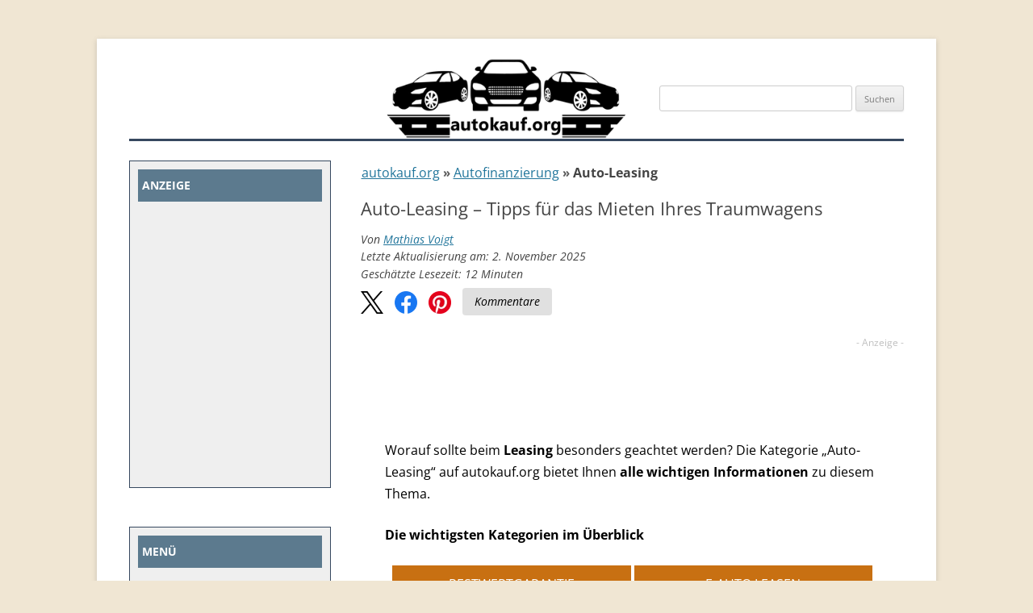

--- FILE ---
content_type: text/html; charset=UTF-8
request_url: https://www.autokauf.org/auto-leasing/
body_size: 42337
content:
<!DOCTYPE html>
<!--[if IE 7]>
<html class="ie ie7" lang="de">
<![endif]-->
<!--[if IE 8]>
<html class="ie ie8" lang="de">
<![endif]-->
<!--[if !(IE 7) & !(IE 8)]><!-->
<html lang="de">
<!--<![endif]-->
<head>
<meta charset="UTF-8" />
<meta name="viewport" content="width=device-width, initial-scale=1" />
<meta name="verify-admitad" content="b9d46dc92f" />
<style></style>
<link rel="preload" href="https://www.autokauf.org/wp-content/themes/autokauf.org/fonts/open-sans-v28-latin-regular.woff2" as="font" type="font/woff2" crossorigin="anonymous">
<link rel="preload" href="https://www.autokauf.org/wp-content/themes/autokauf.org/fonts/open-sans-v28-latin-700.woff2" as="font" type="font/woff2" crossorigin="anonymous">
<link rel="preload" href="https://www.autokauf.org/wp-content/themes/autokauf.org/fonts/open-sans-v28-latin-italic.woff2" as="font" type="font/woff2" crossorigin="anonymous">
<title>Auto-Leasing - Tipps für das Mieten eines Fahrzeugs</title>
<style id="wpr-usedcss">@font-face{font-family:'Open Sans';font-style:normal;font-weight:400;font-display:swap;src:local('☺'),url('https://www.autokauf.org/wp-content/themes/autokauf.org/fonts/open-sans-v28-latin-regular.woff2') format('woff2'),url('https://www.autokauf.org/wp-content/themes/autokauf.org/fonts/open-sans-v28-latin-regular.woff') format('woff2')}@font-face{font-family:'Open Sans';font-style:normal;font-weight:700;font-display:swap;src:local('☺'),url('https://www.autokauf.org/wp-content/themes/autokauf.org/fonts/open-sans-v28-latin-700.woff2') format('woff2'),url('https://www.autokauf.org/wp-content/themes/autokauf.org/fonts/open-sans-v28-latin-700.woff') format('woff')}img:is([sizes=auto i],[sizes^="auto," i]){contain-intrinsic-size:3000px 1500px}:where(.wp-block-button__link){border-radius:9999px;box-shadow:none;padding:calc(.667em + 2px) calc(1.333em + 2px);text-decoration:none}:root :where(.wp-block-button .wp-block-button__link.is-style-outline),:root :where(.wp-block-button.is-style-outline>.wp-block-button__link){border:2px solid;padding:.667em 1.333em}:root :where(.wp-block-button .wp-block-button__link.is-style-outline:not(.has-text-color)),:root :where(.wp-block-button.is-style-outline>.wp-block-button__link:not(.has-text-color)){color:currentColor}:root :where(.wp-block-button .wp-block-button__link.is-style-outline:not(.has-background)),:root :where(.wp-block-button.is-style-outline>.wp-block-button__link:not(.has-background)){background-color:initial;background-image:none}:where(.wp-block-calendar table:not(.has-background) th){background:#ddd}:where(.wp-block-columns){margin-bottom:1.75em}:where(.wp-block-columns.has-background){padding:1.25em 2.375em}.wp-block-column{flex-grow:1;min-width:0;overflow-wrap:break-word;word-break:break-word}:where(.wp-block-post-comments input[type=submit]){border:none}:where(.wp-block-cover-image:not(.has-text-color)),:where(.wp-block-cover:not(.has-text-color)){color:#fff}:where(.wp-block-cover-image.is-light:not(.has-text-color)),:where(.wp-block-cover.is-light:not(.has-text-color)){color:#000}:root :where(.wp-block-cover h1:not(.has-text-color)),:root :where(.wp-block-cover h2:not(.has-text-color)),:root :where(.wp-block-cover h3:not(.has-text-color)),:root :where(.wp-block-cover h4:not(.has-text-color)),:root :where(.wp-block-cover h5:not(.has-text-color)),:root :where(.wp-block-cover h6:not(.has-text-color)),:root :where(.wp-block-cover p:not(.has-text-color)){color:inherit}:where(.wp-block-file){margin-bottom:1.5em}:where(.wp-block-file__button){border-radius:2em;display:inline-block;padding:.5em 1em}:where(.wp-block-file__button):is(a):active,:where(.wp-block-file__button):is(a):focus,:where(.wp-block-file__button):is(a):hover,:where(.wp-block-file__button):is(a):visited{box-shadow:none;color:#fff;opacity:.85;text-decoration:none}.wp-block-group{box-sizing:border-box}:where(.wp-block-group.wp-block-group-is-layout-constrained){position:relative}.wp-block-image>a,.wp-block-image>figure>a{display:inline-block}.wp-block-image img{box-sizing:border-box;height:auto;max-width:100%;vertical-align:bottom}@media not (prefers-reduced-motion){.wp-block-image img.hide{visibility:hidden}.wp-block-image img.show{animation:.4s show-content-image}}.wp-block-image.aligncenter{text-align:center}.wp-block-image .aligncenter,.wp-block-image .alignleft,.wp-block-image .alignright,.wp-block-image.aligncenter,.wp-block-image.alignleft,.wp-block-image.alignright{display:table}.wp-block-image .aligncenter>figcaption,.wp-block-image .alignleft>figcaption,.wp-block-image .alignright>figcaption,.wp-block-image.aligncenter>figcaption,.wp-block-image.alignleft>figcaption,.wp-block-image.alignright>figcaption{caption-side:bottom;display:table-caption}.wp-block-image .alignleft{float:left;margin:.5em 1em .5em 0}.wp-block-image .alignright{float:right;margin:.5em 0 .5em 1em}.wp-block-image .aligncenter{margin-left:auto;margin-right:auto}.wp-block-image :where(figcaption){margin-bottom:1em;margin-top:.5em}:root :where(.wp-block-image.is-style-rounded img,.wp-block-image .is-style-rounded img){border-radius:9999px}.wp-block-image figure{margin:0}@keyframes show-content-image{0%{visibility:hidden}99%{visibility:hidden}to{visibility:visible}}:where(.wp-block-latest-comments:not([style*=line-height] .wp-block-latest-comments__comment)){line-height:1.1}:where(.wp-block-latest-comments:not([style*=line-height] .wp-block-latest-comments__comment-excerpt p)){line-height:1.8}:root :where(.wp-block-latest-posts.is-grid){padding:0}:root :where(.wp-block-latest-posts.wp-block-latest-posts__list){padding-left:0}ul{box-sizing:border-box}:root :where(.wp-block-list.has-background){padding:1.25em 2.375em}:where(.wp-block-navigation.has-background .wp-block-navigation-item a:not(.wp-element-button)),:where(.wp-block-navigation.has-background .wp-block-navigation-submenu a:not(.wp-element-button)){padding:.5em 1em}:where(.wp-block-navigation .wp-block-navigation__submenu-container .wp-block-navigation-item a:not(.wp-element-button)),:where(.wp-block-navigation .wp-block-navigation__submenu-container .wp-block-navigation-submenu a:not(.wp-element-button)),:where(.wp-block-navigation .wp-block-navigation__submenu-container .wp-block-navigation-submenu button.wp-block-navigation-item__content),:where(.wp-block-navigation .wp-block-navigation__submenu-container .wp-block-pages-list__item button.wp-block-navigation-item__content){padding:.5em 1em}:root :where(p.has-background){padding:1.25em 2.375em}:where(p.has-text-color:not(.has-link-color)) a{color:inherit}:where(.wp-block-post-comments-form) input:not([type=submit]),:where(.wp-block-post-comments-form) textarea{border:1px solid #949494;font-family:inherit;font-size:1em}:where(.wp-block-post-comments-form) input:where(:not([type=submit]):not([type=checkbox])),:where(.wp-block-post-comments-form) textarea{padding:calc(.667em + 2px)}:where(.wp-block-post-excerpt){box-sizing:border-box;margin-bottom:var(--wp--style--block-gap);margin-top:var(--wp--style--block-gap)}:where(.wp-block-preformatted.has-background){padding:1.25em 2.375em}:where(.wp-block-search__button){border:1px solid #ccc;padding:6px 10px}:where(.wp-block-search__input){font-family:inherit;font-size:inherit;font-style:inherit;font-weight:inherit;letter-spacing:inherit;line-height:inherit;text-transform:inherit}:where(.wp-block-search__button-inside .wp-block-search__inside-wrapper){border:1px solid #949494;box-sizing:border-box;padding:4px}:where(.wp-block-search__button-inside .wp-block-search__inside-wrapper) .wp-block-search__input{border:none;border-radius:0;padding:0 4px}:where(.wp-block-search__button-inside .wp-block-search__inside-wrapper) .wp-block-search__input:focus{outline:0}:where(.wp-block-search__button-inside .wp-block-search__inside-wrapper) :where(.wp-block-search__button){padding:4px 8px}:root :where(.wp-block-separator.is-style-dots){height:auto;line-height:1;text-align:center}:root :where(.wp-block-separator.is-style-dots):before{color:currentColor;content:"···";font-family:serif;font-size:1.5em;letter-spacing:2em;padding-left:2em}:root :where(.wp-block-site-logo.is-style-rounded){border-radius:9999px}:where(.wp-block-social-links:not(.is-style-logos-only)) .wp-social-link{background-color:#f0f0f0;color:#444}:where(.wp-block-social-links:not(.is-style-logos-only)) .wp-social-link-amazon{background-color:#f90;color:#fff}:where(.wp-block-social-links:not(.is-style-logos-only)) .wp-social-link-bandcamp{background-color:#1ea0c3;color:#fff}:where(.wp-block-social-links:not(.is-style-logos-only)) .wp-social-link-behance{background-color:#0757fe;color:#fff}:where(.wp-block-social-links:not(.is-style-logos-only)) .wp-social-link-bluesky{background-color:#0a7aff;color:#fff}:where(.wp-block-social-links:not(.is-style-logos-only)) .wp-social-link-codepen{background-color:#1e1f26;color:#fff}:where(.wp-block-social-links:not(.is-style-logos-only)) .wp-social-link-deviantart{background-color:#02e49b;color:#fff}:where(.wp-block-social-links:not(.is-style-logos-only)) .wp-social-link-discord{background-color:#5865f2;color:#fff}:where(.wp-block-social-links:not(.is-style-logos-only)) .wp-social-link-dribbble{background-color:#e94c89;color:#fff}:where(.wp-block-social-links:not(.is-style-logos-only)) .wp-social-link-dropbox{background-color:#4280ff;color:#fff}:where(.wp-block-social-links:not(.is-style-logos-only)) .wp-social-link-etsy{background-color:#f45800;color:#fff}:where(.wp-block-social-links:not(.is-style-logos-only)) .wp-social-link-facebook{background-color:#0866ff;color:#fff}:where(.wp-block-social-links:not(.is-style-logos-only)) .wp-social-link-fivehundredpx{background-color:#000;color:#fff}:where(.wp-block-social-links:not(.is-style-logos-only)) .wp-social-link-flickr{background-color:#0461dd;color:#fff}:where(.wp-block-social-links:not(.is-style-logos-only)) .wp-social-link-foursquare{background-color:#e65678;color:#fff}:where(.wp-block-social-links:not(.is-style-logos-only)) .wp-social-link-github{background-color:#24292d;color:#fff}:where(.wp-block-social-links:not(.is-style-logos-only)) .wp-social-link-goodreads{background-color:#eceadd;color:#382110}:where(.wp-block-social-links:not(.is-style-logos-only)) .wp-social-link-google{background-color:#ea4434;color:#fff}:where(.wp-block-social-links:not(.is-style-logos-only)) .wp-social-link-gravatar{background-color:#1d4fc4;color:#fff}:where(.wp-block-social-links:not(.is-style-logos-only)) .wp-social-link-instagram{background-color:#f00075;color:#fff}:where(.wp-block-social-links:not(.is-style-logos-only)) .wp-social-link-lastfm{background-color:#e21b24;color:#fff}:where(.wp-block-social-links:not(.is-style-logos-only)) .wp-social-link-linkedin{background-color:#0d66c2;color:#fff}:where(.wp-block-social-links:not(.is-style-logos-only)) .wp-social-link-mastodon{background-color:#3288d4;color:#fff}:where(.wp-block-social-links:not(.is-style-logos-only)) .wp-social-link-medium{background-color:#000;color:#fff}:where(.wp-block-social-links:not(.is-style-logos-only)) .wp-social-link-meetup{background-color:#f6405f;color:#fff}:where(.wp-block-social-links:not(.is-style-logos-only)) .wp-social-link-patreon{background-color:#000;color:#fff}:where(.wp-block-social-links:not(.is-style-logos-only)) .wp-social-link-pinterest{background-color:#e60122;color:#fff}:where(.wp-block-social-links:not(.is-style-logos-only)) .wp-social-link-pocket{background-color:#ef4155;color:#fff}:where(.wp-block-social-links:not(.is-style-logos-only)) .wp-social-link-reddit{background-color:#ff4500;color:#fff}:where(.wp-block-social-links:not(.is-style-logos-only)) .wp-social-link-skype{background-color:#0478d7;color:#fff}:where(.wp-block-social-links:not(.is-style-logos-only)) .wp-social-link-snapchat{background-color:#fefc00;color:#fff;stroke:#000}:where(.wp-block-social-links:not(.is-style-logos-only)) .wp-social-link-soundcloud{background-color:#ff5600;color:#fff}:where(.wp-block-social-links:not(.is-style-logos-only)) .wp-social-link-spotify{background-color:#1bd760;color:#fff}:where(.wp-block-social-links:not(.is-style-logos-only)) .wp-social-link-telegram{background-color:#2aabee;color:#fff}:where(.wp-block-social-links:not(.is-style-logos-only)) .wp-social-link-threads{background-color:#000;color:#fff}:where(.wp-block-social-links:not(.is-style-logos-only)) .wp-social-link-tiktok{background-color:#000;color:#fff}:where(.wp-block-social-links:not(.is-style-logos-only)) .wp-social-link-tumblr{background-color:#011835;color:#fff}:where(.wp-block-social-links:not(.is-style-logos-only)) .wp-social-link-twitch{background-color:#6440a4;color:#fff}:where(.wp-block-social-links:not(.is-style-logos-only)) .wp-social-link-twitter{background-color:#1da1f2;color:#fff}:where(.wp-block-social-links:not(.is-style-logos-only)) .wp-social-link-vimeo{background-color:#1eb7ea;color:#fff}:where(.wp-block-social-links:not(.is-style-logos-only)) .wp-social-link-vk{background-color:#4680c2;color:#fff}:where(.wp-block-social-links:not(.is-style-logos-only)) .wp-social-link-wordpress{background-color:#3499cd;color:#fff}:where(.wp-block-social-links:not(.is-style-logos-only)) .wp-social-link-whatsapp{background-color:#25d366;color:#fff}:where(.wp-block-social-links:not(.is-style-logos-only)) .wp-social-link-x{background-color:#000;color:#fff}:where(.wp-block-social-links:not(.is-style-logos-only)) .wp-social-link-yelp{background-color:#d32422;color:#fff}:where(.wp-block-social-links:not(.is-style-logos-only)) .wp-social-link-youtube{background-color:red;color:#fff}:where(.wp-block-social-links.is-style-logos-only) .wp-social-link{background:0 0}:where(.wp-block-social-links.is-style-logos-only) .wp-social-link svg{height:1.25em;width:1.25em}:where(.wp-block-social-links.is-style-logos-only) .wp-social-link-amazon{color:#f90}:where(.wp-block-social-links.is-style-logos-only) .wp-social-link-bandcamp{color:#1ea0c3}:where(.wp-block-social-links.is-style-logos-only) .wp-social-link-behance{color:#0757fe}:where(.wp-block-social-links.is-style-logos-only) .wp-social-link-bluesky{color:#0a7aff}:where(.wp-block-social-links.is-style-logos-only) .wp-social-link-codepen{color:#1e1f26}:where(.wp-block-social-links.is-style-logos-only) .wp-social-link-deviantart{color:#02e49b}:where(.wp-block-social-links.is-style-logos-only) .wp-social-link-discord{color:#5865f2}:where(.wp-block-social-links.is-style-logos-only) .wp-social-link-dribbble{color:#e94c89}:where(.wp-block-social-links.is-style-logos-only) .wp-social-link-dropbox{color:#4280ff}:where(.wp-block-social-links.is-style-logos-only) .wp-social-link-etsy{color:#f45800}:where(.wp-block-social-links.is-style-logos-only) .wp-social-link-facebook{color:#0866ff}:where(.wp-block-social-links.is-style-logos-only) .wp-social-link-fivehundredpx{color:#000}:where(.wp-block-social-links.is-style-logos-only) .wp-social-link-flickr{color:#0461dd}:where(.wp-block-social-links.is-style-logos-only) .wp-social-link-foursquare{color:#e65678}:where(.wp-block-social-links.is-style-logos-only) .wp-social-link-github{color:#24292d}:where(.wp-block-social-links.is-style-logos-only) .wp-social-link-goodreads{color:#382110}:where(.wp-block-social-links.is-style-logos-only) .wp-social-link-google{color:#ea4434}:where(.wp-block-social-links.is-style-logos-only) .wp-social-link-gravatar{color:#1d4fc4}:where(.wp-block-social-links.is-style-logos-only) .wp-social-link-instagram{color:#f00075}:where(.wp-block-social-links.is-style-logos-only) .wp-social-link-lastfm{color:#e21b24}:where(.wp-block-social-links.is-style-logos-only) .wp-social-link-linkedin{color:#0d66c2}:where(.wp-block-social-links.is-style-logos-only) .wp-social-link-mastodon{color:#3288d4}:where(.wp-block-social-links.is-style-logos-only) .wp-social-link-medium{color:#000}:where(.wp-block-social-links.is-style-logos-only) .wp-social-link-meetup{color:#f6405f}:where(.wp-block-social-links.is-style-logos-only) .wp-social-link-patreon{color:#000}:where(.wp-block-social-links.is-style-logos-only) .wp-social-link-pinterest{color:#e60122}:where(.wp-block-social-links.is-style-logos-only) .wp-social-link-pocket{color:#ef4155}:where(.wp-block-social-links.is-style-logos-only) .wp-social-link-reddit{color:#ff4500}:where(.wp-block-social-links.is-style-logos-only) .wp-social-link-skype{color:#0478d7}:where(.wp-block-social-links.is-style-logos-only) .wp-social-link-snapchat{color:#fff;stroke:#000}:where(.wp-block-social-links.is-style-logos-only) .wp-social-link-soundcloud{color:#ff5600}:where(.wp-block-social-links.is-style-logos-only) .wp-social-link-spotify{color:#1bd760}:where(.wp-block-social-links.is-style-logos-only) .wp-social-link-telegram{color:#2aabee}:where(.wp-block-social-links.is-style-logos-only) .wp-social-link-threads{color:#000}:where(.wp-block-social-links.is-style-logos-only) .wp-social-link-tiktok{color:#000}:where(.wp-block-social-links.is-style-logos-only) .wp-social-link-tumblr{color:#011835}:where(.wp-block-social-links.is-style-logos-only) .wp-social-link-twitch{color:#6440a4}:where(.wp-block-social-links.is-style-logos-only) .wp-social-link-twitter{color:#1da1f2}:where(.wp-block-social-links.is-style-logos-only) .wp-social-link-vimeo{color:#1eb7ea}:where(.wp-block-social-links.is-style-logos-only) .wp-social-link-vk{color:#4680c2}:where(.wp-block-social-links.is-style-logos-only) .wp-social-link-whatsapp{color:#25d366}:where(.wp-block-social-links.is-style-logos-only) .wp-social-link-wordpress{color:#3499cd}:where(.wp-block-social-links.is-style-logos-only) .wp-social-link-x{color:#000}:where(.wp-block-social-links.is-style-logos-only) .wp-social-link-yelp{color:#d32422}:where(.wp-block-social-links.is-style-logos-only) .wp-social-link-youtube{color:red}:root :where(.wp-block-social-links .wp-social-link a){padding:.25em}:root :where(.wp-block-social-links.is-style-logos-only .wp-social-link a){padding:0}:root :where(.wp-block-social-links.is-style-pill-shape .wp-social-link a){padding-left:.6666666667em;padding-right:.6666666667em}:root :where(.wp-block-tag-cloud.is-style-outline){display:flex;flex-wrap:wrap;gap:1ch}:root :where(.wp-block-tag-cloud.is-style-outline a){border:1px solid;font-size:unset!important;margin-right:0;padding:1ch 2ch;text-decoration:none!important}:root :where(.wp-block-table-of-contents){box-sizing:border-box}:where(.wp-block-term-description){box-sizing:border-box;margin-bottom:var(--wp--style--block-gap);margin-top:var(--wp--style--block-gap)}:where(pre.wp-block-verse){font-family:inherit}.entry-content{counter-reset:footnotes}:root{--wp--preset--font-size--normal:16px;--wp--preset--font-size--huge:42px}.aligncenter{clear:both}.screen-reader-text{border:0;clip-path:inset(50%);height:1px;margin:-1px;overflow:hidden;padding:0;position:absolute;width:1px;word-wrap:normal!important}.screen-reader-text:focus{background-color:#ddd;clip-path:none;color:#444;display:block;font-size:1em;height:auto;left:5px;line-height:normal;padding:15px 23px 14px;text-decoration:none;top:5px;width:auto;z-index:100000}html :where(.has-border-color){border-style:solid}html :where([style*=border-top-color]){border-top-style:solid}html :where([style*=border-right-color]){border-right-style:solid}html :where([style*=border-bottom-color]){border-bottom-style:solid}html :where([style*=border-left-color]){border-left-style:solid}html :where([style*=border-width]){border-style:solid}html :where([style*=border-top-width]){border-top-style:solid}html :where([style*=border-right-width]){border-right-style:solid}html :where([style*=border-bottom-width]){border-bottom-style:solid}html :where([style*=border-left-width]){border-left-style:solid}html :where(img[class*=wp-image-]){height:auto;max-width:100%}:where(figure){margin:0 0 1em}html :where(.is-position-sticky){--wp-admin--admin-bar--position-offset:var(--wp-admin--admin-bar--height,0px)}@media screen and (max-width:600px){html :where(.is-position-sticky){--wp-admin--admin-bar--position-offset:0px}}:root :where(.wp-block-image figcaption){color:#555;font-size:13px;text-align:center}.wp-block-image{margin:0 0 1em}:where(.wp-block-group.has-background){padding:1.25em 2.375em}:root :where(.wp-block-template-part.has-background){margin-bottom:0;margin-top:0;padding:1.25em 2.375em}:root{--wp--preset--aspect-ratio--square:1;--wp--preset--aspect-ratio--4-3:4/3;--wp--preset--aspect-ratio--3-4:3/4;--wp--preset--aspect-ratio--3-2:3/2;--wp--preset--aspect-ratio--2-3:2/3;--wp--preset--aspect-ratio--16-9:16/9;--wp--preset--aspect-ratio--9-16:9/16;--wp--preset--color--black:#000000;--wp--preset--color--cyan-bluish-gray:#abb8c3;--wp--preset--color--white:#fff;--wp--preset--color--pale-pink:#f78da7;--wp--preset--color--vivid-red:#cf2e2e;--wp--preset--color--luminous-vivid-orange:#ff6900;--wp--preset--color--luminous-vivid-amber:#fcb900;--wp--preset--color--light-green-cyan:#7bdcb5;--wp--preset--color--vivid-green-cyan:#00d084;--wp--preset--color--pale-cyan-blue:#8ed1fc;--wp--preset--color--vivid-cyan-blue:#0693e3;--wp--preset--color--vivid-purple:#9b51e0;--wp--preset--color--blue:#21759b;--wp--preset--color--dark-gray:#444;--wp--preset--color--medium-gray:#9f9f9f;--wp--preset--color--light-gray:#e6e6e6;--wp--preset--gradient--vivid-cyan-blue-to-vivid-purple:linear-gradient(135deg,rgba(6, 147, 227, 1) 0%,rgb(155, 81, 224) 100%);--wp--preset--gradient--light-green-cyan-to-vivid-green-cyan:linear-gradient(135deg,rgb(122, 220, 180) 0%,rgb(0, 208, 130) 100%);--wp--preset--gradient--luminous-vivid-amber-to-luminous-vivid-orange:linear-gradient(135deg,rgba(252, 185, 0, 1) 0%,rgba(255, 105, 0, 1) 100%);--wp--preset--gradient--luminous-vivid-orange-to-vivid-red:linear-gradient(135deg,rgba(255, 105, 0, 1) 0%,rgb(207, 46, 46) 100%);--wp--preset--gradient--very-light-gray-to-cyan-bluish-gray:linear-gradient(135deg,rgb(238, 238, 238) 0%,rgb(169, 184, 195) 100%);--wp--preset--gradient--cool-to-warm-spectrum:linear-gradient(135deg,rgb(74, 234, 220) 0%,rgb(151, 120, 209) 20%,rgb(207, 42, 186) 40%,rgb(238, 44, 130) 60%,rgb(251, 105, 98) 80%,rgb(254, 248, 76) 100%);--wp--preset--gradient--blush-light-purple:linear-gradient(135deg,rgb(255, 206, 236) 0%,rgb(152, 150, 240) 100%);--wp--preset--gradient--blush-bordeaux:linear-gradient(135deg,rgb(254, 205, 165) 0%,rgb(254, 45, 45) 50%,rgb(107, 0, 62) 100%);--wp--preset--gradient--luminous-dusk:linear-gradient(135deg,rgb(255, 203, 112) 0%,rgb(199, 81, 192) 50%,rgb(65, 88, 208) 100%);--wp--preset--gradient--pale-ocean:linear-gradient(135deg,rgb(255, 245, 203) 0%,rgb(182, 227, 212) 50%,rgb(51, 167, 181) 100%);--wp--preset--gradient--electric-grass:linear-gradient(135deg,rgb(202, 248, 128) 0%,rgb(113, 206, 126) 100%);--wp--preset--gradient--midnight:linear-gradient(135deg,rgb(2, 3, 129) 0%,rgb(40, 116, 252) 100%);--wp--preset--font-size--small:13px;--wp--preset--font-size--medium:20px;--wp--preset--font-size--large:36px;--wp--preset--font-size--x-large:42px;--wp--preset--spacing--20:0.44rem;--wp--preset--spacing--30:0.67rem;--wp--preset--spacing--40:1rem;--wp--preset--spacing--50:1.5rem;--wp--preset--spacing--60:2.25rem;--wp--preset--spacing--70:3.38rem;--wp--preset--spacing--80:5.06rem;--wp--preset--shadow--natural:6px 6px 9px rgba(0, 0, 0, .2);--wp--preset--shadow--deep:12px 12px 50px rgba(0, 0, 0, .4);--wp--preset--shadow--sharp:6px 6px 0px rgba(0, 0, 0, .2);--wp--preset--shadow--outlined:6px 6px 0px -3px rgba(255, 255, 255, 1),6px 6px rgba(0, 0, 0, 1);--wp--preset--shadow--crisp:6px 6px 0px rgba(0, 0, 0, 1)}:where(.is-layout-flex){gap:.5em}:where(.is-layout-grid){gap:.5em}:where(.wp-block-post-template.is-layout-flex){gap:1.25em}:where(.wp-block-post-template.is-layout-grid){gap:1.25em}:where(.wp-block-columns.is-layout-flex){gap:2em}:where(.wp-block-columns.is-layout-grid){gap:2em}:root :where(.wp-block-pullquote){font-size:1.5em;line-height:1.6}.l1-authorbox{margin:5% 0;font-family:Arial,sans-serif;color:#333}.l1-authorbox-intro{font-size:24px;font-weight:700;margin-bottom:15px;border-bottom:2px solid #ddd;padding-bottom:10px;color:#444}.l1-authorbox-inner{display:flex;align-items:flex-start;background-color:#f9f9f9;border:1px solid #e0e0e0;padding:20px;border-radius:8px}.l1-authorbox-avatar{margin-right:20px}.l1-authorbox-avatar img{width:133px;height:133px}.l1-authorbox-personal-info{flex:1}.l1-authorbox-name{font-size:22px;font-weight:700;text-decoration:none;margin-bottom:10px;display:inline-block}.l1-authorbox-name:hover{color:#005177}.l1-authorbox-description{font-size:16px;line-height:1.6;margin-bottom:0;word-break:break-word}@media (max-width:600px){.l1-authorbox-inner{flex-direction:column;align-items:center;text-align:center}.l1-authorbox-avatar{margin-right:0;margin-bottom:15px}.l1-authorbox-avatar img{width:115px;height:115px}.l1-authorbox-name{font-size:20px}.l1-authorbox-description{font-size:15px}}@media only screen and (min-width:360px) and (max-width:479px){.azk-native-responsive.azk-native-bottom{min-height:378px}.azk-native-responsive.azk-native-top{min-height:327px}}@media only screen and (min-width:320px) and (max-width:359px){.azk-native-responsive.azk-native-bottom{min-height:282px}}.azk-native-top{margin-bottom:10px}.azk-native-bottom{margin-top:10px}.azk-native-content{margin-top:10px;margin-bottom:10px}.azk-native-bottom::before,.azk-native-content::before,.azk-native-top::before{content:"- Anzeige -";text-align:right;display:block;color:rgba(0,0,0,.25);font-size:12px}.azk-native-outer{width:100%;clear:both;margin-bottom:10px;hyphens:auto}.azk-native-outer:hover{cursor:pointer!important}.azk-native-inner{display:block;text-align:left;margin:0;padding:10px}.azk-native-inner .azk-native-description{display:block;font-size:15px;padding:15px 0;line-height:1.5}.azk-native-inner .azk-native-button{display:block;font-size:17px;width:200px;padding:10px 0;text-align:center}.azk-native-responsive{min-height:170px}.azk-native-responsive.azk-adsense{min-height:90px}@media only screen and (max-width:480px){.azk-native-responsive{min-height:170px}.azk-native-responsive.azk-adsense{min-height:250px}}@media only screen and (max-width:680px){table.table--clickout{display:block}table.table--clickout tbody{display:block}table.table--clickout tr{display:flex;flex-wrap:wrap}table.table--clickout tr td:first-of-type{width:40%}table.table--clickout tr td:nth-of-type(2),table.table--clickout tr td:nth-of-type(3),table.table--clickout tr td:nth-of-type(4){flex:1}table.table--clickout tr td.td--clickout{width:100%;text-align:center;background-color:#f2f2f2}table.table--clickout tr td.td--clickout .clickout{display:inline-block!important}table.table--clickout tr td.td--clickout:before{content:'Lohnt ein Einspruch? '}}.breadcrumb>ul:first-child>li:nth-child(1):before{content:""}.breadcrumb li{display:inline-block!important}.breadcrumb li:before{color:#5a5a5a;content:"\00BB";font-size:15px;font-weight:700;margin:0 4px}.image-credits-txt{display:none}.image-credits-txt:before{content:attr(data-credits);font-style:italic}p>.image-credits-link{margin:20px auto}.image-credits-link{display:inline-block;padding:10px 20px;background-color:#6c757d;color:#fff;text-align:center;text-decoration:none;border:none;cursor:pointer;border-radius:5px;margin:0 auto}.image-credits-link:focus{outline:#adb5bd solid 2px;outline-offset:2px}.image-credits-link:hover{background-color:#5a6268;color:#fff}.share-btns{display:flex;align-items:center;justify-content:flex-start;margin:10px 0;font-style:italic}.share-btn{display:inline-block;margin-right:1rem;cursor:pointer;outline:0}.share-btn:last-child{margin-right:0}.share-btn img{width:28px;height:28px;transition:opacity .3s ease}.share-btn:focus{outline:0}.share-btn:focus img{outline:blue solid 2px;outline-offset:2px}.share-btn:hover img{opacity:.8}.kommentare-btn{background-color:#e0e0e0;color:#000;padding:10px 15px;font-size:14px;text-align:center;border-radius:4px;text-decoration:none;display:inline-flex;align-items:center;justify-content:center;height:18px;margin-top:-5px}.kommentare-btn:hover{background-color:#d0d0d0;text-decoration:none}.kommentare-btn:focus{outline:#0056b3 solid 2px;outline-offset:2px}.post-ratings{width:100%;opacity:1}.post-ratings-loading{display:none;height:16px;text-align:left}.post-ratings-image{border:0}.post-ratings img,.post-ratings-image img,.post-ratings-loading img{border:0;padding:0;margin:0}#ez-toc-container{background:#f9f9f9;border:1px solid #aaa;border-radius:4px;-webkit-box-shadow:0 1px 1px rgba(0,0,0,.05);box-shadow:0 1px 1px rgba(0,0,0,.05);display:table;margin-bottom:1em;padding:10px 20px 10px 10px;position:relative;width:auto}div.ez-toc-widget-container{padding:0;position:relative}div.ez-toc-widget-container ul{display:block}div.ez-toc-widget-container li{border:none;padding:0}div.ez-toc-widget-container ul.ez-toc-list{padding:10px}#ez-toc-container ul ul{margin-left:1.5em}#ez-toc-container li,#ez-toc-container ul{padding:0}#ez-toc-container li,#ez-toc-container ul,#ez-toc-container ul li,div.ez-toc-widget-container,div.ez-toc-widget-container li{background:0 0;list-style:none;line-height:1.6;margin:0;overflow:hidden;z-index:1}#ez-toc-container .ez-toc-title{text-align:left;line-height:1.45;margin:0;padding:0}.ez-toc-title-container{display:table;width:100%}.ez-toc-title,.ez-toc-title-toggle{display:inline;text-align:left;vertical-align:middle}#ez-toc-container div.ez-toc-title-container+ul.ez-toc-list{margin-top:1em}#ez-toc-container a{color:#444;box-shadow:none;text-decoration:none;text-shadow:none;display:inline-flex;align-items:stretch;flex-wrap:nowrap}#ez-toc-container a:visited{color:#9f9f9f}#ez-toc-container a:hover{text-decoration:underline}#ez-toc-container a.ez-toc-toggle{display:flex;align-items:center}.ez-toc-widget-container ul.ez-toc-list li::before{content:' ';position:absolute;left:0;right:0;height:30px;line-height:30px;z-index:-1}.ez-toc-widget-container ul.ez-toc-list li.active{background-color:#ededed}.ez-toc-widget-container li.active>a{font-weight:900}#ez-toc-container input,.ez-toc-toggle #item{position:absolute;left:-999em}#ez-toc-container input[type=checkbox]:checked+nav,#ez-toc-widget-container input[type=checkbox]:checked+nav{opacity:0;max-height:0;border:none;display:none}#ez-toc-container label{position:relative;cursor:pointer;display:initial}#ez-toc-container .ez-toc-toggle label{float:right;position:relative;font-size:16px;padding:0;border:1px solid #999191;border-radius:5px;cursor:pointer;left:10px;width:35px}div#ez-toc-container .ez-toc-title{display:initial}#ez-toc-container a.ez-toc-toggle{color:#444;background:inherit;border:inherit}#ez-toc-container .eztoc-toggle-hide-by-default{display:none}.ez-toc-widget-container ul li a{padding-left:10px;display:inline-flex;align-items:stretch;flex-wrap:nowrap}.ez-toc-widget-container ul.ez-toc-list li{height:auto!important}div#ez-toc-container .ez-toc-title{font-size:120%}div#ez-toc-container .ez-toc-title{font-weight:500}div#ez-toc-container ul li,div#ez-toc-container ul li a{font-size:100%}div#ez-toc-container ul li,div#ez-toc-container ul li a{font-weight:500}div#ez-toc-container nav ul ul li{font-size:95%}.ez-toc-container-direction{direction:ltr}.ez-toc-counter ul{counter-reset:item}.ez-toc-counter nav ul li a::before{content:counters(item, '.', decimal) '. ';display:inline-block;counter-increment:item;flex-grow:0;flex-shrink:0;margin-right:.2em;float:left}.ez-toc-widget-container ul{counter-reset:item}.ez-toc-widget-container nav ul li a::before{content:counters(item, '.', decimal) '. ';display:inline-block;counter-increment:item;flex-grow:0;flex-shrink:0;margin-right:.2em;float:left}@font-face{font-family:'Open Sans';font-style:italic;font-display:swap;font-weight:400;src:url('https://www.autokauf.org/wp-content/themes/twentytwelve/fonts/open-sans/open-sans-cyrillic-ext-400-italic.woff2?ver=34') format('woff2'),url('https://www.autokauf.org/wp-content/themes/twentytwelve/fonts/open-sans/open-sans-all-400-italic.woff?ver=34') format('woff');unicode-range:U+0460-052F,U+1C80-1C88,U+20B4,U+2DE0-2DFF,U+A640-A69F,U+FE2E-FE2F}@font-face{font-family:'Open Sans';font-style:italic;font-display:swap;font-weight:400;src:url('https://www.autokauf.org/wp-content/themes/twentytwelve/fonts/open-sans/open-sans-cyrillic-400-italic.woff2?ver=34') format('woff2'),url('https://www.autokauf.org/wp-content/themes/twentytwelve/fonts/open-sans/open-sans-all-400-italic.woff?ver=34') format('woff');unicode-range:U+0301,U+0400-045F,U+0490-0491,U+04B0-04B1,U+2116}@font-face{font-family:'Open Sans';font-style:italic;font-display:swap;font-weight:400;src:url('https://www.autokauf.org/wp-content/themes/twentytwelve/fonts/open-sans/open-sans-greek-ext-400-italic.woff2?ver=34') format('woff2'),url('https://www.autokauf.org/wp-content/themes/twentytwelve/fonts/open-sans/open-sans-all-400-italic.woff?ver=34') format('woff');unicode-range:U+1F00-1FFF}@font-face{font-family:'Open Sans';font-style:italic;font-display:swap;font-weight:400;src:url('https://www.autokauf.org/wp-content/themes/twentytwelve/fonts/open-sans/open-sans-greek-400-italic.woff2?ver=34') format('woff2'),url('https://www.autokauf.org/wp-content/themes/twentytwelve/fonts/open-sans/open-sans-all-400-italic.woff?ver=34') format('woff');unicode-range:U+0370-03FF}@font-face{font-family:'Open Sans';font-style:italic;font-display:swap;font-weight:400;src:url('https://www.autokauf.org/wp-content/themes/twentytwelve/fonts/open-sans/open-sans-hebrew-400-italic.woff2?ver=34') format('woff2'),url('https://www.autokauf.org/wp-content/themes/twentytwelve/fonts/open-sans/open-sans-all-400-italic.woff?ver=34') format('woff');unicode-range:U+0590-05FF,U+200C-2010,U+20AA,U+25CC,U+FB1D-FB4F}@font-face{font-family:'Open Sans';font-style:italic;font-display:swap;font-weight:400;src:url('https://www.autokauf.org/wp-content/themes/twentytwelve/fonts/open-sans/open-sans-vietnamese-400-italic.woff2?ver=34') format('woff2'),url('https://www.autokauf.org/wp-content/themes/twentytwelve/fonts/open-sans/open-sans-all-400-italic.woff?ver=34') format('woff');unicode-range:U+0102-0103,U+0110-0111,U+0128-0129,U+0168-0169,U+01A0-01A1,U+01AF-01B0,U+1EA0-1EF9,U+20AB}@font-face{font-family:'Open Sans';font-style:italic;font-display:swap;font-weight:400;src:url('https://www.autokauf.org/wp-content/themes/twentytwelve/fonts/open-sans/open-sans-latin-ext-400-italic.woff2?ver=34') format('woff2'),url('https://www.autokauf.org/wp-content/themes/twentytwelve/fonts/open-sans/open-sans-all-400-italic.woff?ver=34') format('woff');unicode-range:U+0100-024F,U+0259,U+1E00-1EFF,U+2020,U+20A0-20AB,U+20AD-20CF,U+2113,U+2C60-2C7F,U+A720-A7FF}@font-face{font-family:'Open Sans';font-style:italic;font-display:swap;font-weight:400;src:url('https://www.autokauf.org/wp-content/themes/twentytwelve/fonts/open-sans/open-sans-latin-400-italic.woff2?ver=34') format('woff2'),url('https://www.autokauf.org/wp-content/themes/twentytwelve/fonts/open-sans/open-sans-all-400-italic.woff?ver=34') format('woff');unicode-range:U+0000-00FF,U+0131,U+0152-0153,U+02BB-02BC,U+02C6,U+02DA,U+02DC,U+2000-206F,U+2074,U+20AC,U+2122,U+2191,U+2193,U+2212,U+2215,U+FEFF,U+FFFD}@font-face{font-family:'Open Sans';font-style:normal;font-display:swap;font-weight:400;src:url('https://www.autokauf.org/wp-content/themes/twentytwelve/fonts/open-sans/open-sans-cyrillic-ext-400-normal.woff2?ver=34') format('woff2'),url('https://www.autokauf.org/wp-content/themes/twentytwelve/fonts/open-sans/open-sans-all-400-normal.woff?ver=34') format('woff');unicode-range:U+0460-052F,U+1C80-1C88,U+20B4,U+2DE0-2DFF,U+A640-A69F,U+FE2E-FE2F}@font-face{font-family:'Open Sans';font-style:normal;font-display:swap;font-weight:400;src:url('https://www.autokauf.org/wp-content/themes/twentytwelve/fonts/open-sans/open-sans-cyrillic-400-normal.woff2?ver=34') format('woff2'),url('https://www.autokauf.org/wp-content/themes/twentytwelve/fonts/open-sans/open-sans-all-400-normal.woff?ver=34') format('woff');unicode-range:U+0301,U+0400-045F,U+0490-0491,U+04B0-04B1,U+2116}@font-face{font-family:'Open Sans';font-style:normal;font-display:swap;font-weight:400;src:url('https://www.autokauf.org/wp-content/themes/twentytwelve/fonts/open-sans/open-sans-greek-ext-400-normal.woff2?ver=34') format('woff2'),url('https://www.autokauf.org/wp-content/themes/twentytwelve/fonts/open-sans/open-sans-all-400-normal.woff?ver=34') format('woff');unicode-range:U+1F00-1FFF}@font-face{font-family:'Open Sans';font-style:normal;font-display:swap;font-weight:400;src:url('https://www.autokauf.org/wp-content/themes/twentytwelve/fonts/open-sans/open-sans-greek-400-normal.woff2?ver=34') format('woff2'),url('https://www.autokauf.org/wp-content/themes/twentytwelve/fonts/open-sans/open-sans-all-400-normal.woff?ver=34') format('woff');unicode-range:U+0370-03FF}@font-face{font-family:'Open Sans';font-style:normal;font-display:swap;font-weight:400;src:url('https://www.autokauf.org/wp-content/themes/twentytwelve/fonts/open-sans/open-sans-hebrew-400-normal.woff2?ver=34') format('woff2'),url('https://www.autokauf.org/wp-content/themes/twentytwelve/fonts/open-sans/open-sans-all-400-normal.woff?ver=34') format('woff');unicode-range:U+0590-05FF,U+200C-2010,U+20AA,U+25CC,U+FB1D-FB4F}@font-face{font-family:'Open Sans';font-style:normal;font-display:swap;font-weight:400;src:url('https://www.autokauf.org/wp-content/themes/twentytwelve/fonts/open-sans/open-sans-vietnamese-400-normal.woff2?ver=34') format('woff2'),url('https://www.autokauf.org/wp-content/themes/twentytwelve/fonts/open-sans/open-sans-all-400-normal.woff?ver=34') format('woff');unicode-range:U+0102-0103,U+0110-0111,U+0128-0129,U+0168-0169,U+01A0-01A1,U+01AF-01B0,U+1EA0-1EF9,U+20AB}@font-face{font-family:'Open Sans';font-style:normal;font-display:swap;font-weight:400;src:url('https://www.autokauf.org/wp-content/themes/twentytwelve/fonts/open-sans/open-sans-latin-ext-400-normal.woff2?ver=34') format('woff2'),url('https://www.autokauf.org/wp-content/themes/twentytwelve/fonts/open-sans/open-sans-all-400-normal.woff?ver=34') format('woff');unicode-range:U+0100-024F,U+0259,U+1E00-1EFF,U+2020,U+20A0-20AB,U+20AD-20CF,U+2113,U+2C60-2C7F,U+A720-A7FF}@font-face{font-family:'Open Sans';font-style:normal;font-display:swap;font-weight:400;src:url('https://www.autokauf.org/wp-content/themes/twentytwelve/fonts/open-sans/open-sans-latin-400-normal.woff2?ver=34') format('woff2'),url('https://www.autokauf.org/wp-content/themes/twentytwelve/fonts/open-sans/open-sans-all-400-normal.woff?ver=34') format('woff');unicode-range:U+0000-00FF,U+0131,U+0152-0153,U+02BB-02BC,U+02C6,U+02DA,U+02DC,U+2000-206F,U+2074,U+20AC,U+2122,U+2191,U+2193,U+2212,U+2215,U+FEFF,U+FFFD}@font-face{font-family:'Open Sans';font-style:normal;font-display:swap;font-weight:700;src:url('https://www.autokauf.org/wp-content/themes/twentytwelve/fonts/open-sans/open-sans-cyrillic-ext-700-normal.woff2?ver=34') format('woff2'),url('https://www.autokauf.org/wp-content/themes/twentytwelve/fonts/open-sans/open-sans-all-700-normal.woff?ver=34') format('woff');unicode-range:U+0460-052F,U+1C80-1C88,U+20B4,U+2DE0-2DFF,U+A640-A69F,U+FE2E-FE2F}@font-face{font-family:'Open Sans';font-style:normal;font-display:swap;font-weight:700;src:url('https://www.autokauf.org/wp-content/themes/twentytwelve/fonts/open-sans/open-sans-cyrillic-700-normal.woff2?ver=34') format('woff2'),url('https://www.autokauf.org/wp-content/themes/twentytwelve/fonts/open-sans/open-sans-all-700-normal.woff?ver=34') format('woff');unicode-range:U+0301,U+0400-045F,U+0490-0491,U+04B0-04B1,U+2116}@font-face{font-family:'Open Sans';font-style:normal;font-display:swap;font-weight:700;src:url('https://www.autokauf.org/wp-content/themes/twentytwelve/fonts/open-sans/open-sans-greek-ext-700-normal.woff2?ver=34') format('woff2'),url('https://www.autokauf.org/wp-content/themes/twentytwelve/fonts/open-sans/open-sans-all-700-normal.woff?ver=34') format('woff');unicode-range:U+1F00-1FFF}@font-face{font-family:'Open Sans';font-style:normal;font-display:swap;font-weight:700;src:url('https://www.autokauf.org/wp-content/themes/twentytwelve/fonts/open-sans/open-sans-greek-700-normal.woff2?ver=34') format('woff2'),url('https://www.autokauf.org/wp-content/themes/twentytwelve/fonts/open-sans/open-sans-all-700-normal.woff?ver=34') format('woff');unicode-range:U+0370-03FF}@font-face{font-family:'Open Sans';font-style:normal;font-display:swap;font-weight:700;src:url('https://www.autokauf.org/wp-content/themes/twentytwelve/fonts/open-sans/open-sans-hebrew-700-normal.woff2?ver=34') format('woff2'),url('https://www.autokauf.org/wp-content/themes/twentytwelve/fonts/open-sans/open-sans-all-700-normal.woff?ver=34') format('woff');unicode-range:U+0590-05FF,U+200C-2010,U+20AA,U+25CC,U+FB1D-FB4F}@font-face{font-family:'Open Sans';font-style:normal;font-display:swap;font-weight:700;src:url('https://www.autokauf.org/wp-content/themes/twentytwelve/fonts/open-sans/open-sans-vietnamese-700-normal.woff2?ver=34') format('woff2'),url('https://www.autokauf.org/wp-content/themes/twentytwelve/fonts/open-sans/open-sans-all-700-normal.woff?ver=34') format('woff');unicode-range:U+0102-0103,U+0110-0111,U+0128-0129,U+0168-0169,U+01A0-01A1,U+01AF-01B0,U+1EA0-1EF9,U+20AB}@font-face{font-family:'Open Sans';font-style:normal;font-display:swap;font-weight:700;src:url('https://www.autokauf.org/wp-content/themes/twentytwelve/fonts/open-sans/open-sans-latin-ext-700-normal.woff2?ver=34') format('woff2'),url('https://www.autokauf.org/wp-content/themes/twentytwelve/fonts/open-sans/open-sans-all-700-normal.woff?ver=34') format('woff');unicode-range:U+0100-024F,U+0259,U+1E00-1EFF,U+2020,U+20A0-20AB,U+20AD-20CF,U+2113,U+2C60-2C7F,U+A720-A7FF}@font-face{font-family:'Open Sans';font-style:normal;font-display:swap;font-weight:700;src:url('https://www.autokauf.org/wp-content/themes/twentytwelve/fonts/open-sans/open-sans-latin-700-normal.woff2?ver=34') format('woff2'),url('https://www.autokauf.org/wp-content/themes/twentytwelve/fonts/open-sans/open-sans-all-700-normal.woff?ver=34') format('woff');unicode-range:U+0000-00FF,U+0131,U+0152-0153,U+02BB-02BC,U+02C6,U+02DA,U+02DC,U+2000-206F,U+2074,U+20AC,U+2122,U+2191,U+2193,U+2212,U+2215,U+FEFF,U+FFFD}a,article,aside,b,body,caption,center,div,fieldset,figcaption,figure,footer,form,h1,h2,h3,h4,header,html,i,iframe,img,ins,label,legend,li,nav,object,p,small,span,strong,table,tbody,td,tr,ul{margin:0;padding:0;border:0;font-size:1.125rem;vertical-align:baseline}body{line-height:1}ul{list-style:none}table{border-collapse:collapse;border-spacing:0}caption,td{font-weight:400;text-align:left}h1,h2,h3,h4{clear:both}html{overflow-y:scroll;font-size:100%;-webkit-text-size-adjust:100%;-ms-text-size-adjust:100%}a:focus{outline:dotted thin}article,aside,figcaption,figure,footer,header,nav{display:block}ins{background:#fff9c0;text-decoration:none}small{font-size:smaller}img{border:0;-ms-interpolation-mode:bicubic}.wrapper:after{clear:both}.wrapper:after,.wrapper:before{display:table;content:""}.widget-title{font-size:11px;font-size:1rem;line-height:2.181818182;font-weight:700;text-transform:uppercase;color:#fff;background-color:#5c7a8e;padding:5px}button,input,select,textarea{border:1px solid #ccc;border-radius:3px;font-family:inherit;padding:6px;padding:.428571429rem}button,input{line-height:normal}textarea{font-size:100%;overflow:auto;vertical-align:top}input[type=checkbox],input[type=hidden],input[type=image],input[type=radio]{border:0;border-radius:0;padding:0}input[type=button],input[type=submit]{padding:6px 10px;padding:.428571429rem .714285714rem;font-size:11px;font-size:.785714286rem;line-height:1.428571429;font-weight:400;color:#7c7c7c;background-color:#e6e6e6;background-repeat:repeat-x;background-image:-moz-linear-gradient(top,#f4f4f4,#e6e6e6);background-image:-ms-linear-gradient(top,#f4f4f4,#e6e6e6);background-image:-webkit-linear-gradient(top,#f4f4f4,#e6e6e6);background-image:-o-linear-gradient(top,#f4f4f4,#e6e6e6);background-image:linear-gradient(top,#f4f4f4,#e6e6e6);border:1px solid #d2d2d2;border-radius:3px;box-shadow:0 1px 2px rgba(64,64,64,.1)}button,input[type=button],input[type=submit]{cursor:pointer}button[disabled],input[disabled]{cursor:default}button:hover,input[type=button]:hover,input[type=submit]:hover{color:#5e5e5e;background-color:#ebebeb;background-repeat:repeat-x;background-image:-moz-linear-gradient(top,#f9f9f9,#ebebeb);background-image:-ms-linear-gradient(top,#f9f9f9,#ebebeb);background-image:-webkit-linear-gradient(top,#f9f9f9,#ebebeb);background-image:-o-linear-gradient(top,#f9f9f9,#ebebeb);background-image:linear-gradient(top,#f9f9f9,#ebebeb)}button:active,input[type=button]:active,input[type=submit]:active{color:#757575;background-color:#e1e1e1;background-repeat:repeat-x;background-image:-moz-linear-gradient(top,#ebebeb,#e1e1e1);background-image:-ms-linear-gradient(top,#ebebeb,#e1e1e1);background-image:-webkit-linear-gradient(top,#ebebeb,#e1e1e1);background-image:-o-linear-gradient(top,#ebebeb,#e1e1e1);background-image:linear-gradient(top,#ebebeb,#e1e1e1);box-shadow:inset 0 0 8px 2px #c6c6c6,0 1px 0 0 #f4f4f4;border-color:transparent}.entry-content img,.widget img{max-width:100%}img[class*=align],img[class*=wp-image-]{height:auto}img.size-full{max-width:100%;height:auto}iframe,object{max-width:100%}.alignleft{float:left}.alignright{float:right}.aligncenter{display:block;margin-left:auto;margin-right:auto}.entry-content img,.widget img{border-radius:3px}.site-content nav{clear:both;line-height:2;overflow:hidden}html{font-size:87.5%}body{font-size:14px;font-size:1rem;font-family:Helvetica,Arial,sans-serif;text-rendering:optimizeLegibility;color:#444}body.custom-font-enabled{font-family:"Open Sans",Helvetica,Arial,sans-serif}a{outline:0;color:#21759b}a:hover{color:#0f3647}.site .screen-reader-text{position:absolute!important;clip:rect(1px,1px,1px,1px);overflow:hidden;height:1px;width:1px}.site .screen-reader-text:active,.site .screen-reader-text:focus,.site .screen-reader-text:hover{background:#fff;border:2px solid #333;border-radius:3px;clip:auto!important;color:#000;display:block;font-size:12px;height:auto;padding:12px;position:absolute;top:5px;left:5px;width:auto;z-index:100000}.site{padding:0 24px;padding:0 1.714285714rem;background-color:#fff}.site-content{margin:24px 0 0;margin:1.714285714rem 0 0}.widget-area{margin:24px 0 0;margin:1.714285714rem 0 0}.widget-area li a{text-decoration:none}.site-header{padding:24px 0;padding:1.714285714rem 0 0;border-bottom:3px solid #36485f}.site-header h1,.site-header h2{text-align:center}.site-header h1 a,.site-header h2 a{color:#515151;display:inline-block;text-decoration:none}.site-header h1 a:hover,.site-header h2 a:hover{color:#21759b}.site-header h1{font-size:24px;font-size:1.714285714rem;line-height:1.285714286;margin-bottom:14px;margin-bottom:1rem}.site-header h2{font-weight:400;font-size:13px;font-size:.928571429rem;line-height:1.846153846;color:#757575}.main-navigation{margin-top:24px;margin-top:1.714285714rem;text-align:center}.main-navigation li{margin-top:24px;margin-top:1.714285714rem;font-size:12px;font-size:.857142857rem;line-height:1.42857143}.main-navigation a{color:#5e5e5e}.main-navigation a:focus,.main-navigation a:hover{color:#21759b}.main-navigation div.nav-menu>ul,.main-navigation ul.nav-menu{display:none}.main-navigation ul.nav-menu.toggled-on{display:inline-block}.widget-area .widget{-webkit-hyphens:auto;-moz-hyphens:auto;hyphens:auto;margin-bottom:48px;margin-bottom:3.428571429rem;word-wrap:break-word;border:1px solid #36485f;background-color:#efefef;padding:10px}.widget-area .widget h3{margin-bottom:24px;margin-bottom:1.714285714rem}.widget-area .widget .textwidget,.widget-area .widget li,.widget-area .widget p{font-size:13px;font-size:1rem;line-height:1.846153846}.widget-area .widget p{margin-bottom:24px;margin-bottom:1.714285714rem}.widget-area .textwidget ul{list-style:disc;margin:0 0 24px;margin:0 0 1.714285714rem}.widget-area .textwidget li{margin-left:36px;margin-left:2.571428571rem}.widget-area .widget a{color:#444}.widget-area .widget a:hover{color:#21759b}.widget-area #s{width:53.66666666666%}footer[role=contentinfo]{border-top:1px solid #ededed;clear:both;font-size:12px;font-size:.857142857rem;line-height:2;max-width:960px;max-width:68.571428571rem;margin-top:24px;margin-top:1.714285714rem;margin-left:auto;margin-right:auto;padding:24px 0;padding:1.714285714rem 0}footer[role=contentinfo] a{color:#686868}footer[role=contentinfo] a:hover{color:#21759b}.entry-meta{clear:both}.entry-header{margin-bottom:24px;margin-bottom:1.714285714rem}.entry-header .entry-title{font-size:20px;font-size:1.428571429rem;line-height:1.2;font-weight:400;padding-bottom:5px}.entry-header .entry-title a{text-decoration:none}.entry-meta a{color:#757575}.entry-meta a:hover{color:#21759b}.entry-content{line-height:1.714285714}.entry-content h1,.entry-content h2,.entry-content h3,.entry-content h4{margin:24px 0;margin:1.714285714rem 0;line-height:1.714285714}.entry-content h1{font-size:21px;font-size:1.5rem;line-height:1.5}.entry-content h2{font-size:18px;font-size:1.285714286rem;line-height:1.6}.entry-content h3{font-size:16px;font-size:1.142857143rem;line-height:1.846153846}.entry-content h4{font-size:14px;font-size:1rem;line-height:1.846153846}.entry-content p{margin:0 0 24px;margin:0 0 1.714285714rem;line-height:1.714285714}.entry-content ul{margin:0 0 24px;margin:0 0 1.714285714rem;line-height:1.714285714}.entry-content ul ul{margin-bottom:0}.entry-content ul{list-style:disc}.entry-content li{margin:0 0 0 36px;margin:0 0 0 2.571428571rem}img.aligncenter{clear:both;margin-top:12px;margin-top:.857142857rem;margin-bottom:12px;margin-bottom:.857142857rem}.entry-content iframe,.entry-content object{margin-bottom:24px;margin-bottom:1.714285714rem}.entry-content table{border-bottom:1px solid #ededed;color:#757575;font-size:12px;font-size:.857142857rem;line-height:2;margin:0 0 24px;margin:0 0 1.714285714rem;width:100%}.entry-content table caption{font-size:16px;font-size:1.142857143rem;margin:24px 0;margin:1.714285714rem 0}.entry-content td{border-top:1px solid #ededed;padding:6px 10px 6px 0}.site-content article{border-bottom:4px double #ededed;margin-bottom:72px;margin-bottom:5.142857143rem;padding-bottom:24px;padding-bottom:1.714285714rem;word-wrap:break-word;-webkit-hyphens:auto;-moz-hyphens:auto;hyphens:auto}footer.entry-meta{margin-top:24px;margin-top:1.714285714rem;font-size:13px;font-size:.928571429rem;line-height:1.846153846;color:#757575}.comments-area article{margin:24px 0;margin:1.714285714rem 0}.comments-area article header{margin:0 0 48px;margin:0 0 3.428571429rem;overflow:hidden;position:relative}.comments-area article header img{float:left;padding:0;line-height:0}.comments-area article header a{text-decoration:none;color:#5e5e5e}.comments-area article header a:hover{color:#21759b}.comments-area article header h4{position:absolute;top:0;right:0;padding:6px 12px;padding:.428571429rem .857142857rem;font-size:12px;font-size:.857142857rem;font-weight:400;color:#fff;background-color:#0088d0;background-repeat:repeat-x;background-image:-moz-linear-gradient(top,#009cee,#0088d0);background-image:-ms-linear-gradient(top,#009cee,#0088d0);background-image:-webkit-linear-gradient(top,#009cee,#0088d0);background-image:-o-linear-gradient(top,#009cee,#0088d0);background-image:linear-gradient(top,#009cee,#0088d0);border-radius:3px;border:1px solid #007cbd}a.comment-reply-link{color:#686868;font-size:13px;font-size:.928571429rem;line-height:1.846153846}a.comment-reply-link:hover{color:#21759b}#respond{margin-top:48px;margin-top:3.428571429rem}#respond h3#reply-title{font-size:16px;font-size:1.142857143rem;line-height:1.5}#respond h3#reply-title #cancel-comment-reply-link{margin-left:10px;margin-left:.714285714rem;font-weight:400;font-size:12px;font-size:.857142857rem}#respond form{margin:24px 0;margin:1.714285714rem 0}#respond form p{margin:11px 0;margin:.785714286rem 0}#respond form label{display:block;line-height:1.714285714}#respond form input[type=text],#respond form textarea{-moz-box-sizing:border-box;box-sizing:border-box;font-size:12px;font-size:.857142857rem;line-height:1.714285714;padding:10px;padding:.714285714rem;width:100%}.required{color:red}.widget-area .widget ul ul{margin-left:12px;margin-left:.857142857rem}@-ms-viewport{width:device-width}@viewport{width:device-width}@media screen and (min-width:600px){.site{margin:0 auto;max-width:960px;max-width:68.571428571rem;overflow:hidden}.site-content{float:right;width:70.104166667%}.widget-area{float:left;width:26.041666667%}.site-header h1,.site-header h2{text-align:left}.site-header h1{font-size:26px;font-size:1.857142857rem;line-height:1.846153846;margin-bottom:0}.main-navigation div.nav-menu>ul,.main-navigation ul.nav-menu{border-bottom:4px solid #5c7a8e;border-top:1px solid #ededed;display:inline-block!important;text-align:left;width:100%;background-color:#36485f}.main-navigation ul{margin:0;text-indent:0}.main-navigation li,.main-navigation li a{display:inline-block;text-decoration:none}.main-navigation li a{border-bottom:0;color:#fff;line-height:3.692307692;text-transform:uppercase;white-space:nowrap;padding:0 5px}.main-navigation li a:focus,.main-navigation li a:hover{color:#000}.main-navigation li{margin:0 40px 0 0;margin:0 2.857142857rem 0 0;position:relative}.main-navigation li ul{margin:0;padding:0;position:absolute;top:100%;z-index:1;height:1px;width:1px;overflow:hidden;clip:rect(1px,1px,1px,1px)}.main-navigation li ul ul{top:0;left:100%}.main-navigation .focus>ul,.main-navigation ul li:focus>ul,.main-navigation ul li:hover>ul{border-left:0;clip:inherit;overflow:inherit;height:inherit;width:inherit}.main-navigation li ul li a{background:#efefef;border-bottom:1px solid #ededed;display:block;font-size:11px;font-size:.785714286rem;line-height:2.181818182;padding:8px 10px;padding:.571428571rem .714285714rem;width:180px;width:12.85714286rem;white-space:normal;color:#444}.main-navigation li ul li a:focus,.main-navigation li ul li a:hover{background:#e3e3e3;color:#444}.main-navigation .current-menu-ancestor>a,.main-navigation .current-menu-item>a,.main-navigation .current_page_ancestor>a,.main-navigation .current_page_item>a{color:#fff;font-weight:700;background-color:#5c7a8e;padding:0 5px}.entry-header .entry-title{font-size:22px;font-size:1.571428571rem}#respond form input[type=text]{width:46.333333333%}}@media screen and (min-width:960px){body{background-color:#e6e6e6}body .site{padding:0 40px;padding:0 2.857142857rem;margin-top:48px;margin-top:3.428571429rem;margin-bottom:48px;margin-bottom:3.428571429rem;box-shadow:0 2px 6px rgba(100,100,100,.3)}}@media print{body{background:0 0!important;color:#000;font-size:10pt}a{text-decoration:none}.entry-content img{border-radius:0;box-shadow:none}.site{clear:both!important;display:block!important;float:none!important;max-width:100%;position:relative!important}.site-header{margin-bottom:72px;margin-bottom:5.142857143rem;text-align:left}.site-header h1{font-size:21pt;line-height:1;text-align:left}.site-header h2{color:#000;font-size:10pt;text-align:left}.site-header h1 a,.site-header h2 a{color:#000}#colophon,#respond,.main-navigation,.site-content nav,.widget-area{display:none}.wrapper{border-top:none;box-shadow:none}.site-content{margin:0;width:auto}.entry-header .entry-title,.entry-title{font-size:21pt}footer.entry-meta,footer.entry-meta a{color:#444;font-size:10pt}}.infobox{padding:10px 20px;margin-bottom:25px;background-color:#d3d3d3;color:#393939}.infobox a{color:#393939}.buttonfront{background-color:rgba(197,104,4,.94);padding:10px;width:45%;display:inline-block;margin-bottom:5px;transition:all .4s ease-in-out;text-transform:uppercase;text-decoration:none;color:#fff}.buttonfront:hover{background-color:#989ea3;color:#000!important}.startseite{background-color:rgba(255,255,255,.82);color:#000;padding:10px;margin:10px}.logo{max-width:40%}.site-title{background-color:#fff}.site-title img{margin-left:32.5%}.button{border:1px solid #ccc;border-radius:3px;font-family:inherit;padding:6px;padding:.428571429rem}.background-image-kaufvertrag{background:var(--wpr-bg-dcbc1ddc-b282-4b03-91d1-a49fc227891a);padding:10px;max-width:693px;margin-bottom:30px;margin-left:auto;margin-right:auto}.box-lesen{border-color:#5c7a8e;border-style:solid;border-width:1px;font-size:14px;background:-moz-linear-gradient(top,#f5f5f5,#fff);background:-webkit-linear-gradient(top,#f5f5f5,#fff);background:-ms-linear-gradient(top,#5c7a8e,#fff);background:-o-linear-gradient(top,#5c7a8e,#fff);box-shadow:1px 2px 4px rgba(0,0,0,.2);padding:10px 20px;margin-bottom:25px}.box-lesen-header{margin-top:-23px;margin-bottom:10px;background:#5c7a8e;color:#fff;font-family:"Trebuchet MS",verdana,arial,helvetica,sans-serif;font-size:18px;font-size-adjust:none;font-stretch:normal;font-style:normal;font-variant:normal;font-weight:700;line-height:normal;text-align:center}.box-lesen li{margin-top:10px;list-style:none;text-indent:-10px}.box-lesen li::before{content:"\2714";position:relative;left:-20px;color:#36485f}.box-lesen ul{margin-top:30px}.about{margin-top:15px;line-height:1.5}@media only screen and (max-width:599px){.logo{display:block;height:41px}}@media only screen and (min-width:1200px){.logo{display:block;height:100px}}@media (max-width:768px){#masthead{position:fixed;width:90vw;background:#fff;z-index:10;padding:10px 0;display:flex;justify-content:space-between;align-items:center}#content{margin-top:25%}.header-search{display:none!important}.textwidget:after{content:"";display:table;clear:both}#masthead .logo{height:41px;max-width:none;width:auto;margin-left:0}}[class*=" icon-"]:before,[class^=icon-]:before{font-family:fontello;font-style:normal;font-weight:400;speak:never;display:inline-block;text-decoration:inherit;width:1em;margin-right:.2em;text-align:center;font-variant:normal;text-transform:none;line-height:1em;margin-left:.2em;-webkit-font-smoothing:antialiased;-moz-osx-font-smoothing:grayscale}.icon-cancel:before{content:'\e800'}.icon-search:before{content:'\e801'}.icon-menu:before{content:'\f0c9'}.toggle-menu{display:none;user-select:none;-webkit-tap-highlight-color:transparent;touch-action:manipulation;font-size:19px;color:#333;order:-1;z-index:1002;position:relative}@media (max-width:768px){.toggle-menu{display:block}}.overlay-background{background-color:rgba(22,22,22,0);opacity:1;position:fixed;left:0;top:0;height:100vh;width:100vw;transform:translateX(-100vw);transition:transform 0s ease .3s,background-color .3s ease 0s;z-index:1001}@media (min-width:769px){.overlay-background{display:none}}body._mobile-menu-open .overlay-background{background-color:rgba(22,22,22,.7);transform:translateX(0);transition:transform 0s ease 0s,background-color .3s ease 0s}.mobile-menu__header{display:none;justify-content:flex-end;padding:1rem;font-size:19px;color:#fff;background-color:#c56804}@media (max-width:768px){.mobile-menu__header{display:flex}.mobile-menu__body{overflow:auto;padding:1rem 0 3rem}}.mobile-menu{display:none}@media (max-width:768px){.mobile-menu{transition:transform .3s ease 0s;width:90%!important;background:#fff;transform:translateX(-100%);position:fixed;left:0;top:0;height:100%;z-index:999999;right:auto;bottom:0;display:flex;flex-direction:column;padding:0!important}.mobile-menu._open{transform:translateX(0)}.mobile-search-form._open{display:flex}}.mobile-navigation li{padding:0 2rem;border-bottom:1px dotted #ddd}.mobile-navigation li a{color:#333;text-decoration:none;display:inline-block;padding:1rem 0}.mobile-navigation .sub-menu{margin:0 -2rem;border-top:1px dotted #ddd}.mobile-navigation .sub-menu li{padding-left:3rem}.mobile-navigation .sub-menu li:last-child{border-bottom:0}.mobile-search-form{display:none;background:#fff;position:absolute;left:0;top:0;height:100%;width:100%}.mobile-search-form__body{display:none;flex:1;top:0;background:#fff;align-items:center}.mobile-search-form__body input{background:0 0;border:1px solid #000;flex:1;width:92.5%;font-size:16px}.mobile-search-form__body button{border:0;background:0 0;user-select:none;-webkit-tap-highlight-color:transparent;touch-action:manipulation;font-size:19px;color:#444;text-align:center;outline:0;padding:0;margin-left:-10px}.mobile-search-form__field{flex:1}.mobile-search-form__toggle{display:flex;flex-direction:column;align-items:center;justify-content:center;cursor:pointer}.mobile-search-form__toggle .icon-cancel{font-size:19px;user-select:none;-webkit-tap-highlight-color:transparent;touch-action:manipulation;color:#333;margin-top:.2rem}.mobile-search-form__toggle i:last-child{display:none}.mobile-search-form._open{align-items:center}.mobile-search-form._open .mobile-search-form__toggle i:last-child{display:inline-block}.mobile-search-form._open .mobile-search-form__toggle i:first-child{display:none}.mobile-search-form._open .mobile-search-form__body{display:flex;flex-direction:row-reverse}.mobile-search-toggle{display:none;cursor:pointer;user-select:none;-webkit-tap-highlight-color:transparent;touch-action:manipulation;order:10;font-size:19px;color:#333}ins{background:0 0}.header-search{float:right;margin:3.5% 0 0}@media (max-width:768px){.mobile-search-toggle{display:block}.header-search{margin:10px;text-align:center;float:none}.sidebar{order:1}}#ez-toc-container p.ez-toc-title{text-align:center;padding-bottom:5px;font-weight:700!important;color:#000!important}@media (max-width:600px){.site-title{min-height:43px!important}.logo>img{display:block;max-width:126px;width:126px;height:41px}.site-title{max-height:45px!important}}@media (min-width:766px){.site-title{max-height:124px!important}}header>nav>ul>li:first-child>a{text-decoration:none;color:#000;margin-left:-7.5px}@media only screen and (min-width:600px){.site-info{display:flex;align-items:center;justify-content:center}}center{margin-bottom:20px}div.rp4wp-related-posts.rp4wp-related-page{margin:40px 0 20px!important}@media (min-width:951px){div.header-search form#searchform.searchform div input#s{width:225px}}p.form-submit input#submit.submit{margin:20px 0;padding:10px 25px}#respond h3#reply-title #cancel-comment-reply-link{display:block;margin:15px 2.5px}@media only screen and (max-width:768px){#nav_menu-2{display:none!important}:target::before{content:"";display:block;height:70px;margin-top:-70px}.entry-content>p:nth-child(n){clear:both!important}.wp-block-image figure.alignright{margin:0 15%!important}.wp-block-image figure.alignleft{margin:0 15%!important}}.site-info{text-align:center}[class^=wp-block-] figcaption{color:#757575;font-size:12px;font-size:.857142857rem;line-height:2;font-style:italic;text-align:left}[class^=wp-block-] .alignleft,[class^=wp-block-].alignleft{margin-right:24px}[class^=wp-block-] .alignright,[class^=wp-block-].alignright{margin-left:24px}.wp-block-image figure:not(.aligncenter){line-height:0;margin:0 1.714285714rem}.wp-block-image figure.alignleft{margin:.857142857rem 1.714285714rem .857142857rem 0}.wp-block-image figure.alignright{margin:.857142857rem 0 .857142857rem 1.714285714rem}.wp-block-image figcaption{padding-top:.75em}.tablepress{--text-color:#111;--head-text-color:var(--text-color);--head-bg-color:#d9edf7;--odd-text-color:var(--text-color);--odd-bg-color:#fff;--even-text-color:var(--text-color);--even-bg-color:#f9f9f9;--hover-text-color:var(--text-color);--hover-bg-color:#f3f3f3;--border-color:#ddd;--padding:0.5rem;border:none;border-collapse:collapse;border-spacing:0;clear:both;margin:0 auto 1rem;table-layout:auto;width:100%}.tablepress>:not(caption)>*>*{background:0 0;border:none;box-sizing:border-box;float:none!important;padding:var(--padding);text-align:left;vertical-align:top}.tablepress>:where(thead)+tbody>:where(:not(.child))>*,.tablepress>tbody>*~:where(:not(.child))>*{border-top:1px solid var(--border-color)}.tablepress>:where(thead,tfoot)>tr>*{background-color:var(--head-bg-color);color:var(--head-text-color);font-weight:700;vertical-align:middle;word-break:normal}.tablepress>:where(tbody)>tr>*{color:var(--text-color)}.tablepress>:where(tbody.row-striping)>:nth-child(oddof:where(:not(.child,.dtrg-group)))+:where(.child)>*,.tablepress>:where(tbody.row-striping)>:nth-child(oddof:where(:not(.child,.dtrg-group)))>*{background-color:var(--odd-bg-color);color:var(--odd-text-color)}.tablepress>:where(tbody.row-striping)>:nth-child(evenof:where(:not(.child,.dtrg-group)))+:where(.child)>*,.tablepress>:where(tbody.row-striping)>:nth-child(evenof:where(:not(.child,.dtrg-group)))>*{background-color:var(--even-bg-color);color:var(--even-text-color)}.tablepress img{border:none;margin:0;max-width:none;padding:0}.tablepress{--head-active-bg-color:#049cdb;--head-active-text-color:var(--head-text-color);--head-sort-arrow-color:var(--head-active-text-color)}.rp4wp-related-posts{width:100%;overflow:hidden}ul.rp4wp-posts-list{width:100%;margin:0!important;padding:0!important;list-style:none!important;float:left}ul.rp4wp-posts-list .rp4wp-col{width:100%!important;margin-bottom:30px!important;list-style:none!important;box-sizing:border-box;overflow:hidden;float:left}.rp4wp_component{width:100%!important;padding:0 0 5%!important;box-sizing:border-box;float:left;overflow:hidden!important}.rp4wp_component a{border:0!important}.rp4wp_component_title a{text-decoration:none!important;font-weight:700;border:0!important}@media (min-width:768px){ul.rp4wp-posts-list .rp4wp-col{width:101%!important;padding:0 2%!important}ul.rp4wp-posts-list .rp4wp-col-first{width:99%!important;padding-left:0!important;padding-right:2%!important}ul.rp4wp-posts-list .rp4wp-col-last{width:99%!important;padding-right:0!important;padding-left:2%!important}}.rp4wp_component_2{height:20%!important}ul.rp4wp-posts-list li{padding:0!important;margin:0!important}ul.rp4wp-posts-list .rp4wp-col-last{padding:0!important}.rp4wp_component{padding:0!important}ul.rp4wp-posts-list .rp4wp-col{margin:0!important;line-height:2}div.rp4wp-related-posts{padding-top:2em!important}.rp4wp_component_title a{font-weight:400}div.rp4wp-related-posts.rp4wp-related-page>ul>li>div>a:hover{text-decoration:underline!important}.input-error{color:red!important}.input-error::-webkit-input-placeholder{color:red!important}.input-error::-moz-placeholder{color:red!important}.input-error:-ms-input-placeholder{color:red!important}.input-error::placeholder{color:red!important}body.custom-background{background-color:#f0e6d3}.rp4wp_component_title a::before{content:"\25A0";margin-right:7.5px;vertical-align:2px}.kommentare-btn{height:14px}.rp4wp_component_title a{line-height:2.5}@media screen and (max-width:680px){#progressBar{display:block;position:fixed;height:6.5px;background:rgba(197,104,4,.94);width:0%;top:62px;left:0;z-index:50}.logo{height:40px;width:127px}}@media screen and (min-width:681px){header>nav>nav>ul>li:first-child>a{margin-left:-7.5px}.logo{height:100px;width:310px}}.about p{font-size:14px!important}.rt-label,.rt-time,p.author>a{font-size:14px}.share-btns{margin-bottom:20px}.ez-toc-link{line-height:2}.ez-toc-list-level-1,.ez-toc-list-level-3,.ez-toc-title{padding:0 7.5px!important}div#ez-toc-container{hyphens:auto}html{scroll-behavior:smooth}a:focus{outline:blue dotted 2px;outline-offset:4px;z-index:9999;position:relative}#searchsubmit{height:32px}.skip-link{position:absolute;top:-40px;left:0;background:#000;color:#fff;padding:8px;z-index:100;text-decoration:none;transition:top .3s}.skip-link:focus{top:0}.mobile-menu__close{padding:.9rem}body._mobile-menu-open .toggle-menu{z-index:500}.mobile-search-form._open{z-index:1100}</style>
<link rel="profile" href="http://gmpg.org/xfn/11" />
<link rel="pingback" href="https://www.autokauf.org/xmlrpc.php" />
<!--[if lt IE 9]>
<script src="https://www.autokauf.org/wp-content/themes/twentytwelve/js/html5.js" type="text/javascript"></script>
<![endif]-->
<meta name='robots' content='index, follow, max-image-preview:large, max-snippet:-1, max-video-preview:-1' />

	<!-- This site is optimized with the Yoast SEO plugin v26.7 - https://yoast.com/wordpress/plugins/seo/ -->
	<meta name="description" content="Sie interessieren Sich für das Auto-Leasing? Hier finden Sie Infos zum Thema &quot;Kfz-Leasing&quot;. Wie funktioniert Leasing? Was bedeutet Kilometerleasing?" />
	<link rel="canonical" href="https://www.autokauf.org/auto-leasing/" />
	<meta property="og:locale" content="de_DE" />
	<meta property="og:type" content="article" />
	<meta property="og:title" content="Auto-Leasing - Tipps für das Mieten eines Fahrzeugs" />
	<meta property="og:description" content="Sie interessieren Sich für das Auto-Leasing? Hier finden Sie Infos zum Thema &quot;Kfz-Leasing&quot;. Wie funktioniert Leasing? Was bedeutet Kilometerleasing?" />
	<meta property="og:url" content="https://www.autokauf.org/auto-leasing/" />
	<meta property="og:site_name" content="Autokauf" />
	<meta property="article:publisher" content="https://www.facebook.com/people/Autokauf/100065002631204/" />
	<meta property="article:modified_time" content="2025-11-02T09:09:17+00:00" />
	<meta property="og:image" content="https://www.autokauf.org/wp-content/uploads/auto-leasing-300x200.jpg" />
	<meta name="twitter:card" content="summary_large_image" />
	<meta name="twitter:label1" content="Geschätzte Lesezeit" />
	<meta name="twitter:data1" content="19 Minuten" />
	<script type="application/ld+json" class="yoast-schema-graph">{"@context":"https://schema.org","@graph":[{"@type":"Article","@id":"https://www.autokauf.org/auto-leasing/#article","isPartOf":{"@id":"https://www.autokauf.org/auto-leasing/"},"author":{"name":"Mathias Voigt","@id":"https://www.autokauf.org/#/schema/person/7408bdf48612f6a6fb0861b0336a5b04"},"headline":"Auto-Leasing &#8211; Tipps für das Mieten Ihres Traumwagens","datePublished":"2016-07-08T14:57:35+00:00","dateModified":"2025-11-02T09:09:17+00:00","mainEntityOfPage":{"@id":"https://www.autokauf.org/auto-leasing/"},"wordCount":3389,"commentCount":0,"publisher":{"@id":"https://www.autokauf.org/#organization"},"image":{"@id":"https://www.autokauf.org/auto-leasing/#primaryimage"},"thumbnailUrl":"https://www.autokauf.org/wp-content/uploads/auto-leasing-300x200.jpg","inLanguage":"de","potentialAction":[{"@type":"CommentAction","name":"Comment","target":["https://www.autokauf.org/auto-leasing/#respond"]}]},{"@type":["WebPage","FAQPage"],"@id":"https://www.autokauf.org/auto-leasing/","url":"https://www.autokauf.org/auto-leasing/","name":"Auto-Leasing - Tipps für das Mieten eines Fahrzeugs","isPartOf":{"@id":"https://www.autokauf.org/#website"},"primaryImageOfPage":{"@id":"https://www.autokauf.org/auto-leasing/#primaryimage"},"image":{"@id":"https://www.autokauf.org/auto-leasing/#primaryimage"},"thumbnailUrl":"https://www.autokauf.org/wp-content/uploads/auto-leasing-300x200.jpg","datePublished":"2016-07-08T14:57:35+00:00","dateModified":"2025-11-02T09:09:17+00:00","description":"Sie interessieren Sich für das Auto-Leasing? Hier finden Sie Infos zum Thema \"Kfz-Leasing\". Wie funktioniert Leasing? Was bedeutet Kilometerleasing?","breadcrumb":{"@id":"https://www.autokauf.org/auto-leasing/#breadcrumb"},"mainEntity":[{"@id":"https://www.autokauf.org/auto-leasing/#faq-question-1601541688855"},{"@id":"https://www.autokauf.org/auto-leasing/#faq-question-1601541695497"},{"@id":"https://www.autokauf.org/auto-leasing/#faq-question-1601541695704"}],"inLanguage":"de","potentialAction":[{"@type":"ReadAction","target":["https://www.autokauf.org/auto-leasing/"]}]},{"@type":"ImageObject","inLanguage":"de","@id":"https://www.autokauf.org/auto-leasing/#primaryimage","url":"https://www.autokauf.org/wp-content/uploads/auto-leasing.jpg","contentUrl":"https://www.autokauf.org/wp-content/uploads/auto-leasing.jpg","width":300,"height":200,"caption":"Das Auto-Leasing ist eine Alternative zur Finanzierung."},{"@type":"BreadcrumbList","@id":"https://www.autokauf.org/auto-leasing/#breadcrumb","itemListElement":[{"@type":"ListItem","position":1,"name":"Autokauf.org","item":"https://www.autokauf.org/"},{"@type":"ListItem","position":2,"name":"Leasing"}]},{"@type":"WebSite","@id":"https://www.autokauf.org/#website","url":"https://www.autokauf.org/","name":"Autokauf","description":"","publisher":{"@id":"https://www.autokauf.org/#organization"},"potentialAction":[{"@type":"SearchAction","target":{"@type":"EntryPoint","urlTemplate":"https://www.autokauf.org/?s={search_term_string}"},"query-input":{"@type":"PropertyValueSpecification","valueRequired":true,"valueName":"search_term_string"}}],"inLanguage":"de"},{"@type":"Organization","@id":"https://www.autokauf.org/#organization","name":"Autokauf.org","url":"https://www.autokauf.org/","logo":{"@type":"ImageObject","inLanguage":"de","@id":"https://www.autokauf.org/#/schema/logo/image/","url":"https://www.autokauf.org/wp-content/uploads/autokauf-header-klein.webp","contentUrl":"https://www.autokauf.org/wp-content/uploads/autokauf-header-klein.webp","width":384,"height":124,"caption":"Autokauf.org"},"image":{"@id":"https://www.autokauf.org/#/schema/logo/image/"},"sameAs":["https://www.facebook.com/people/Autokauf/100065002631204/"]},{"@type":"Person","@id":"https://www.autokauf.org/#/schema/person/7408bdf48612f6a6fb0861b0336a5b04","name":"Mathias Voigt","image":{"@type":"ImageObject","inLanguage":"de","@id":"https://www.autokauf.org/#/schema/person/image/","url":"https://www.autokauf.org/wp-content/uploads/mathias-voigt-ra-96x96.png","contentUrl":"https://www.autokauf.org/wp-content/uploads/mathias-voigt-ra-96x96.png","caption":"Mathias Voigt"},"description":"Mathias Voigt studierte Jura an der juristischen Fakultät in Rostock und ist seit 2013 als Rechtsanwalt zugelassen. Als Autor für autokauf.org informiert er Verbraucher hinsichtlich aller Rechte und Pflichten, die mit An- und Verkäufen von Kraftfahrzeugen aller Art einhergehen.","url":"https://www.autokauf.org/author/mvoigt/"},{"@type":"Question","@id":"https://www.autokauf.org/auto-leasing/#faq-question-1601541688855","position":1,"url":"https://www.autokauf.org/auto-leasing/#faq-question-1601541688855","name":"Was bedeutet Leasing beim Autokauf?","answerCount":1,"acceptedAnswer":{"@type":"Answer","text":"<a href=\"#leasing\">Hier</a> erfahren Sie, was es mit dem Leasing als Finanzierungsmodell beim Kauf eines Kraftfahrzeugs auf sich hat.","inLanguage":"de"},"inLanguage":"de"},{"@type":"Question","@id":"https://www.autokauf.org/auto-leasing/#faq-question-1601541695497","position":2,"url":"https://www.autokauf.org/auto-leasing/#faq-question-1601541695497","name":"Welche Leasingmodelle gibt es?","answerCount":1,"acceptedAnswer":{"@type":"Answer","text":"Es gibt unterschiedliche Modelle für das Leasing. Was es beispielsweise mit dem Restwertleasing auf sich hat, erfahren Sie <a href=\"#arten\">hier</a>.","inLanguage":"de"},"inLanguage":"de"},{"@type":"Question","@id":"https://www.autokauf.org/auto-leasing/#faq-question-1601541695704","position":3,"url":"https://www.autokauf.org/auto-leasing/#faq-question-1601541695704","name":"Welche Vor- und Nachteile bietet das Leasing?","answerCount":1,"acceptedAnswer":{"@type":"Answer","text":"<a href=\"#vor-und-nachteile\">Hier</a> erhalten Sie einen Überblick einiger Vor- und Nachteile, die das Leasing bei der Anschaffung eines neuen Kfz bietet.","inLanguage":"de"},"inLanguage":"de"}]}</script>
	<!-- / Yoast SEO plugin. -->


<link rel="alternate" title="oEmbed (JSON)" type="application/json+oembed" href="https://www.autokauf.org/wp-json/oembed/1.0/embed?url=https%3A%2F%2Fwww.autokauf.org%2Fauto-leasing%2F" />
<link rel="alternate" title="oEmbed (XML)" type="text/xml+oembed" href="https://www.autokauf.org/wp-json/oembed/1.0/embed?url=https%3A%2F%2Fwww.autokauf.org%2Fauto-leasing%2F&#038;format=xml" />
<style id='wp-img-auto-sizes-contain-inline-css' type='text/css'></style>
<style id='wp-block-library-inline-css' type='text/css'></style><style id='wp-block-heading-inline-css' type='text/css'></style>
<style id='wp-block-image-inline-css' type='text/css'></style>
<style id='wp-block-image-theme-inline-css' type='text/css'></style>
<style id='wp-block-list-inline-css' type='text/css'></style>
<style id='wp-block-paragraph-inline-css' type='text/css'></style>
<style id='global-styles-inline-css' type='text/css'></style>

<style id='classic-theme-styles-inline-css' type='text/css'></style>

<style id='l1-cls-helper-css-inline-css' type='text/css'></style>






<style id='ez-toc-inline-css' type='text/css'></style>




<style id='rocket-lazyload-inline-css' type='text/css'>
.rll-youtube-player{position:relative;padding-bottom:56.23%;height:0;overflow:hidden;max-width:100%;}.rll-youtube-player:focus-within{outline: 2px solid currentColor;outline-offset: 5px;}.rll-youtube-player iframe{position:absolute;top:0;left:0;width:100%;height:100%;z-index:100;background:0 0}.rll-youtube-player img{bottom:0;display:block;left:0;margin:auto;max-width:100%;width:100%;position:absolute;right:0;top:0;border:none;height:auto;-webkit-transition:.4s all;-moz-transition:.4s all;transition:.4s all}.rll-youtube-player img:hover{-webkit-filter:brightness(75%)}.rll-youtube-player .play{height:100%;width:100%;left:0;top:0;position:absolute;background:var(--wpr-bg-ccaef298-9cfb-425d-b225-d08a22575791) no-repeat center;background-color: transparent !important;cursor:pointer;border:none;}.wp-embed-responsive .wp-has-aspect-ratio .rll-youtube-player{position:absolute;padding-bottom:0;width:100%;height:100%;top:0;bottom:0;left:0;right:0}
/*# sourceURL=rocket-lazyload-inline-css */
</style>
<script type="text/javascript" src="https://www.autokauf.org/wp-includes/js/jquery/jquery.min.js?ver=3.7.1" id="jquery-core-js"></script>
<script type="text/javascript" src="https://www.autokauf.org/wp-includes/js/jquery/jquery-migrate.min.js?ver=3.4.1" id="jquery-migrate-js" data-rocket-defer defer></script>
<script type="text/javascript" id="l1-cls-helper-js-js-before">
/* <![CDATA[ */
var cls_helper_url = "https://www.autokauf.org/wp-json/cls-helper/v1/store?_clsnonce=1ccaf07cdd";
//# sourceURL=l1-cls-helper-js-js-before
/* ]]> */
</script>
<script data-minify="1" type="text/javascript" src="https://www.autokauf.org/wp-content/cache/min/1/wp-content/plugins/l1-cls-helper/cls-helper.js?ver=1759942916" id="l1-cls-helper-js-js"></script>
<script data-minify="1" type="text/javascript" src="https://www.autokauf.org/wp-content/cache/min/1/wp-content/plugins/l1-image-credits/js/main.js?ver=1759942916" id="l1-image-credits-js-js" data-rocket-defer defer></script>
<script data-minify="1" type="text/javascript" src="https://www.autokauf.org/wp-content/cache/min/1/wp-content/themes/twentytwelve/js/navigation.js?ver=1759942916" id="twentytwelve-navigation-js" defer="defer" data-wp-strategy="defer"></script>
<link rel="https://api.w.org/" href="https://www.autokauf.org/wp-json/" /><link rel="alternate" title="JSON" type="application/json" href="https://www.autokauf.org/wp-json/wp/v2/pages/739" /><link rel="EditURI" type="application/rsd+xml" title="RSD" href="https://www.autokauf.org/xmlrpc.php?rsd" />
<meta name="generator" content="WordPress 6.9" />
<link rel='shortlink' href='https://www.autokauf.org/?p=739' />
<!-- Google Tag Manager -->
<script data-cmp-vendor="s905" type="text/plain" class="cmplazyload">(function(w,d,s,l,i){w[l]=w[l]||[];w[l].push({'gtm.start':
new Date().getTime(),event:'gtm.js'});var f=d.getElementsByTagName(s)[0],
j=d.createElement(s),dl=l!='dataLayer'?'&l='+l:'';j.async=true;j.src=
'https://www.googletagmanager.com/gtm.js?id='+i+dl;f.parentNode.insertBefore(j,f);
})(window,document,'script','dataLayer','GTM-TTCM22M');</script>
<!-- End Google Tag Manager -->
<!-- Related Posts for WP Premium CSS -->
<style type='text/css'></style>
    <script type="text/javascript">
    jQuery(document).ready(function($) {
        // Function to validate a given search form
        function validateSearchForm(formSelector, inputSelector, defaultPlaceholder) {
            $(formSelector).on('submit', function(e) {
                var $input = $(this).find(inputSelector);
                if ($input.length && !$input.val().trim()) {
                    e.preventDefault();
                    $input.val('');
                    $input.attr('placeholder', 'Suchbegriff eingeben');
                    $input.addClass('input-error');
                    $input.attr('aria-invalid', 'true');
                }
            });
            // Remove error styling as soon as the user starts typing.
            $(formSelector).find(inputSelector).on('input', function() {
                $(this).attr('placeholder', defaultPlaceholder);
                $(this).removeClass('input-error');
                $(this).attr('aria-invalid', 'false');
            });
        }
        
        // Validate the desktop search form.
        // The desktop form has class "searchform" and its input is of type "text"
        validateSearchForm('form.searchform', 'input[type="text"]', 'Suchen …');
        
        // Validate the mobile search form.
        // The mobile form has class "mobile-search-form" and its input is of type "search"
        validateSearchForm('form.mobile-search-form', 'input[type="search"]', 'Suchen …');
    });
    </script>
    <style type="text/css"></style>
    <style type="text/css" id="custom-background-css"></style>
	<link rel="icon" href="https://www.autokauf.org/wp-content/uploads/cropped-favicon-1-150x150.png" sizes="32x32" />
<link rel="icon" href="https://www.autokauf.org/wp-content/uploads/cropped-favicon-1-300x300.png" sizes="192x192" />
<link rel="apple-touch-icon" href="https://www.autokauf.org/wp-content/uploads/cropped-favicon-1-300x300.png" />
<meta name="msapplication-TileImage" content="https://www.autokauf.org/wp-content/uploads/cropped-favicon-1-300x300.png" />
		<style type="text/css" id="wp-custom-css"></style>
		<noscript><style id="rocket-lazyload-nojs-css">.rll-youtube-player, [data-lazy-src]{display:none !important;}</style></noscript><style id="wpr-lazyload-bg-container"></style><style id="wpr-lazyload-bg-exclusion"></style>
<noscript>
<style id="wpr-lazyload-bg-nostyle">.background-image-kaufvertrag{--wpr-bg-dcbc1ddc-b282-4b03-91d1-a49fc227891a: url('https://www.autokauf.org/wp-content/uploads/kaufvertrag-header.jpg');}.rll-youtube-player .play{--wpr-bg-ccaef298-9cfb-425d-b225-d08a22575791: url('https://www.autokauf.org/wp-content/plugins/wp-rocket/assets/img/youtube.png');}</style>
</noscript>
<script type="application/javascript">const rocket_pairs = [{"selector":".background-image-kaufvertrag","style":".background-image-kaufvertrag{--wpr-bg-dcbc1ddc-b282-4b03-91d1-a49fc227891a: url('https:\/\/www.autokauf.org\/wp-content\/uploads\/kaufvertrag-header.jpg');}","hash":"dcbc1ddc-b282-4b03-91d1-a49fc227891a","url":"https:\/\/www.autokauf.org\/wp-content\/uploads\/kaufvertrag-header.jpg"},{"selector":".rll-youtube-player .play","style":".rll-youtube-player .play{--wpr-bg-ccaef298-9cfb-425d-b225-d08a22575791: url('https:\/\/www.autokauf.org\/wp-content\/plugins\/wp-rocket\/assets\/img\/youtube.png');}","hash":"ccaef298-9cfb-425d-b225-d08a22575791","url":"https:\/\/www.autokauf.org\/wp-content\/plugins\/wp-rocket\/assets\/img\/youtube.png"}]; const rocket_excluded_pairs = [];</script><meta name="generator" content="WP Rocket 3.20.3" data-wpr-features="wpr_lazyload_css_bg_img wpr_remove_unused_css wpr_defer_js wpr_minify_js wpr_lazyload_images wpr_lazyload_iframes wpr_minify_css wpr_preload_links wpr_desktop" /></head>

<body class="wp-singular page-template-default page page-id-739 custom-background wp-embed-responsive wp-theme-twentytwelve wp-child-theme-autokauforg custom-font-enabled single-author">
	
  <nav role="navigation" aria-label="Sprunglink">
        <a class="skip-link" href="#content">Zum Inhalt springen</a>
    </nav>
	

<script>window.gdprAppliesGlobally=true;if(!("cmp_id" in window)||window.cmp_id<1){window.cmp_id=0}if(!("cmp_cdid" in window)){window.cmp_cdid="fa030c578ad0"}if(!("cmp_params" in window)){window.cmp_params=""}if(!("cmp_host" in window)){window.cmp_host="b.delivery.consentmanager.net"}if(!("cmp_cdn" in window)){window.cmp_cdn="cdn.consentmanager.net"}if(!("cmp_proto" in window)){window.cmp_proto="https:"}if(!("cmp_codesrc" in window)){window.cmp_codesrc="1"}window.cmp_getsupportedLangs=function(){var b=["DE","EN","FR","IT","NO","DA","FI","ES","PT","RO","BG","ET","EL","GA","HR","LV","LT","MT","NL","PL","SV","SK","SL","CS","HU","RU","SR","ZH","TR","UK","AR","BS"];if("cmp_customlanguages" in window){for(var a=0;a<window.cmp_customlanguages.length;a++){b.push(window.cmp_customlanguages[a].l.toUpperCase())}}return b};window.cmp_getRTLLangs=function(){var a=["AR"];if("cmp_customlanguages" in window){for(var b=0;b<window.cmp_customlanguages.length;b++){if("r" in window.cmp_customlanguages[b]&&window.cmp_customlanguages[b].r){a.push(window.cmp_customlanguages[b].l)}}}return a};window.cmp_getlang=function(j){if(typeof(j)!="boolean"){j=true}if(j&&typeof(cmp_getlang.usedlang)=="string"&&cmp_getlang.usedlang!==""){return cmp_getlang.usedlang}var g=window.cmp_getsupportedLangs();var c=[];var f=location.hash;var e=location.search;var a="languages" in navigator?navigator.languages:[];if(f.indexOf("cmplang=")!=-1){c.push(f.substr(f.indexOf("cmplang=")+8,2).toUpperCase())}else{if(e.indexOf("cmplang=")!=-1){c.push(e.substr(e.indexOf("cmplang=")+8,2).toUpperCase())}else{if("cmp_setlang" in window&&window.cmp_setlang!=""){c.push(window.cmp_setlang.toUpperCase())}else{if(a.length>0){for(var d=0;d<a.length;d++){c.push(a[d])}}}}}if("language" in navigator){c.push(navigator.language)}if("userLanguage" in navigator){c.push(navigator.userLanguage)}var h="";for(var d=0;d<c.length;d++){var b=c[d].toUpperCase();if(g.indexOf(b)!=-1){h=b;break}if(b.indexOf("-")!=-1){b=b.substr(0,2)}if(g.indexOf(b)!=-1){h=b;break}}if(h==""&&typeof(cmp_getlang.defaultlang)=="string"&&cmp_getlang.defaultlang!==""){return cmp_getlang.defaultlang}else{if(h==""){h="EN"}}h=h.toUpperCase();return h};(function(){var u=document;var v=u.getElementsByTagName;var h=window;var o="";var b="_en";if("cmp_getlang" in h){o=h.cmp_getlang().toLowerCase();if("cmp_customlanguages" in h){for(var q=0;q<h.cmp_customlanguages.length;q++){if(h.cmp_customlanguages[q].l.toUpperCase()==o.toUpperCase()){o="en";break}}}b="_"+o}function x(i,e){var w="";i+="=";var s=i.length;var d=location;if(d.hash.indexOf(i)!=-1){w=d.hash.substr(d.hash.indexOf(i)+s,9999)}else{if(d.search.indexOf(i)!=-1){w=d.search.substr(d.search.indexOf(i)+s,9999)}else{return e}}if(w.indexOf("&")!=-1){w=w.substr(0,w.indexOf("&"))}return w}var k=("cmp_proto" in h)?h.cmp_proto:"https:";if(k!="http:"&&k!="https:"){k="https:"}var g=("cmp_ref" in h)?h.cmp_ref:location.href;var j=u.createElement("script");j.setAttribute("data-cmp-ab","1");var c=x("cmpdesign","cmp_design" in h?h.cmp_design:"");var f=x("cmpregulationkey","cmp_regulationkey" in h?h.cmp_regulationkey:"");var r=x("cmpgppkey","cmp_gppkey" in h?h.cmp_gppkey:"");var n=x("cmpatt","cmp_att" in h?h.cmp_att:"");j.src=k+"//"+h.cmp_host+"/delivery/cmp.php?"+("cmp_id" in h&&h.cmp_id>0?"id="+h.cmp_id:"")+("cmp_cdid" in h?"&cdid="+h.cmp_cdid:"")+"&h="+encodeURIComponent(g)+(c!=""?"&cmpdesign="+encodeURIComponent(c):"")+(f!=""?"&cmpregulationkey="+encodeURIComponent(f):"")+(r!=""?"&cmpgppkey="+encodeURIComponent(r):"")+(n!=""?"&cmpatt="+encodeURIComponent(n):"")+("cmp_params" in h?"&"+h.cmp_params:"")+(u.cookie.length>0?"&__cmpfcc=1":"")+"&l="+o.toLowerCase()+"&o="+(new Date()).getTime();j.type="text/javascript";j.async=true;if(u.currentScript&&u.currentScript.parentElement){u.currentScript.parentElement.appendChild(j)}else{if(u.body){u.body.appendChild(j)}else{var t=v("body");if(t.length==0){t=v("div")}if(t.length==0){t=v("span")}if(t.length==0){t=v("ins")}if(t.length==0){t=v("script")}if(t.length==0){t=v("head")}if(t.length>0){t[0].appendChild(j)}}}var m="js";var p=x("cmpdebugunminimized","cmpdebugunminimized" in h?h.cmpdebugunminimized:0)>0?"":".min";var a=x("cmpdebugcoverage","cmp_debugcoverage" in h?h.cmp_debugcoverage:"");if(a=="1"){m="instrumented";p=""}var j=u.createElement("script");j.src=k+"//"+h.cmp_cdn+"/delivery/"+m+"/cmp"+b+p+".js";j.type="text/javascript";j.setAttribute("data-cmp-ab","1");j.async=true;if(u.currentScript&&u.currentScript.parentElement){u.currentScript.parentElement.appendChild(j)}else{if(u.body){u.body.appendChild(j)}else{var t=v("body");if(t.length==0){t=v("div")}if(t.length==0){t=v("span")}if(t.length==0){t=v("ins")}if(t.length==0){t=v("script")}if(t.length==0){t=v("head")}if(t.length>0){t[0].appendChild(j)}}}})();window.cmp_addFrame=function(b){if(!window.frames[b]){if(document.body){var a=document.createElement("iframe");a.style.cssText="display:none";if("cmp_cdn" in window&&"cmp_ultrablocking" in window&&window.cmp_ultrablocking>0){a.src="//"+window.cmp_cdn+"/delivery/empty.html"}a.name=b;a.setAttribute("title","Intentionally hidden, please ignore");a.setAttribute("role","none");a.setAttribute("tabindex","-1");document.body.appendChild(a)}else{window.setTimeout(window.cmp_addFrame,10,b)}}};window.cmp_rc=function(h){var b=document.cookie;var f="";var d=0;while(b!=""&&d<100){d++;while(b.substr(0,1)==" "){b=b.substr(1,b.length)}var g=b.substring(0,b.indexOf("="));if(b.indexOf(";")!=-1){var c=b.substring(b.indexOf("=")+1,b.indexOf(";"))}else{var c=b.substr(b.indexOf("=")+1,b.length)}if(h==g){f=c}var e=b.indexOf(";")+1;if(e==0){e=b.length}b=b.substring(e,b.length)}return(f)};window.cmp_stub=function(){var a=arguments;__cmp.a=__cmp.a||[];if(!a.length){return __cmp.a}else{if(a[0]==="ping"){if(a[1]===2){a[2]({gdprApplies:gdprAppliesGlobally,cmpLoaded:false,cmpStatus:"stub",displayStatus:"hidden",apiVersion:"2.0",cmpId:31},true)}else{a[2](false,true)}}else{if(a[0]==="getUSPData"){a[2]({version:1,uspString:window.cmp_rc("")},true)}else{if(a[0]==="getTCData"){__cmp.a.push([].slice.apply(a))}else{if(a[0]==="addEventListener"||a[0]==="removeEventListener"){__cmp.a.push([].slice.apply(a))}else{if(a.length==4&&a[3]===false){a[2]({},false)}else{__cmp.a.push([].slice.apply(a))}}}}}}};window.cmp_gpp_ping=function(){return{gppVersion:"1.0",cmpStatus:"stub",cmpDisplayStatus:"hidden",supportedAPIs:["tcfca","usnat","usca","usva","usco","usut","usct"],cmpId:31}};window.cmp_gppstub=function(){var a=arguments;__gpp.q=__gpp.q||[];if(!a.length){return __gpp.q}var g=a[0];var f=a.length>1?a[1]:null;var e=a.length>2?a[2]:null;if(g==="ping"){return window.cmp_gpp_ping()}else{if(g==="addEventListener"){__gpp.e=__gpp.e||[];if(!("lastId" in __gpp)){__gpp.lastId=0}__gpp.lastId++;var c=__gpp.lastId;__gpp.e.push({id:c,callback:f});return{eventName:"listenerRegistered",listenerId:c,data:true,pingData:window.cmp_gpp_ping()}}else{if(g==="removeEventListener"){var h=false;__gpp.e=__gpp.e||[];for(var d=0;d<__gpp.e.length;d++){if(__gpp.e[d].id==e){__gpp.e[d].splice(d,1);h=true;break}}return{eventName:"listenerRemoved",listenerId:e,data:h,pingData:window.cmp_gpp_ping()}}else{if(g==="getGPPData"){return{sectionId:3,gppVersion:1,sectionList:[],applicableSections:[0],gppString:"",pingData:window.cmp_gpp_ping()}}else{if(g==="hasSection"||g==="getSection"||g==="getField"){return null}else{__gpp.q.push([].slice.apply(a))}}}}}};window.cmp_msghandler=function(d){var a=typeof d.data==="string";try{var c=a?JSON.parse(d.data):d.data}catch(f){var c=null}if(typeof(c)==="object"&&c!==null&&"__cmpCall" in c){var b=c.__cmpCall;window.__cmp(b.command,b.parameter,function(h,g){var e={__cmpReturn:{returnValue:h,success:g,callId:b.callId}};d.source.postMessage(a?JSON.stringify(e):e,"*")})}if(typeof(c)==="object"&&c!==null&&"__uspapiCall" in c){var b=c.__uspapiCall;window.__uspapi(b.command,b.version,function(h,g){var e={__uspapiReturn:{returnValue:h,success:g,callId:b.callId}};d.source.postMessage(a?JSON.stringify(e):e,"*")})}if(typeof(c)==="object"&&c!==null&&"__tcfapiCall" in c){var b=c.__tcfapiCall;window.__tcfapi(b.command,b.version,function(h,g){var e={__tcfapiReturn:{returnValue:h,success:g,callId:b.callId}};d.source.postMessage(a?JSON.stringify(e):e,"*")},b.parameter)}if(typeof(c)==="object"&&c!==null&&"__gppCall" in c){var b=c.__gppCall;window.__gpp(b.command,function(h,g){var e={__gppReturn:{returnValue:h,success:g,callId:b.callId}};d.source.postMessage(a?JSON.stringify(e):e,"*")},"parameter" in b?b.parameter:null,"version" in b?b.version:1)}};window.cmp_setStub=function(a){if(!(a in window)||(typeof(window[a])!=="function"&&typeof(window[a])!=="object"&&(typeof(window[a])==="undefined"||window[a]!==null))){window[a]=window.cmp_stub;window[a].msgHandler=window.cmp_msghandler;window.addEventListener("message",window.cmp_msghandler,false)}};window.cmp_setGppStub=function(a){if(!(a in window)||(typeof(window[a])!=="function"&&typeof(window[a])!=="object"&&(typeof(window[a])==="undefined"||window[a]!==null))){window[a]=window.cmp_gppstub;window[a].msgHandler=window.cmp_msghandler;window.addEventListener("message",window.cmp_msghandler,false)}};window.cmp_addFrame("__cmpLocator");if(!("cmp_disableusp" in window)||!window.cmp_disableusp){window.cmp_addFrame("__uspapiLocator")}if(!("cmp_disabletcf" in window)||!window.cmp_disabletcf){window.cmp_addFrame("__tcfapiLocator")}if(!("cmp_disablegpp" in window)||!window.cmp_disablegpp){window.cmp_addFrame("__gppLocator")}window.cmp_setStub("__cmp");if(!("cmp_disabletcf" in window)||!window.cmp_disabletcf){window.cmp_setStub("__tcfapi")}if(!("cmp_disableusp" in window)||!window.cmp_disableusp){window.cmp_setStub("__uspapi")}if(!("cmp_disablegpp" in window)||!window.cmp_disablegpp){window.cmp_setGppStub("__gpp")};</script>

<div data-rocket-location-hash="57eb0956558bf7ad8062fd5c02b81560" id="page" class="hfeed site">
    <header data-rocket-location-hash="e6dec5522a8b56befa615ed1945d2e58" id="masthead" class="site-header" role="banner">
        <div data-rocket-location-hash="6c79684c960920eba67b3c0fb0c3e30a" class="header-search" role="search"><form role="search" method="get" id="searchform" class="searchform" action="https://www.autokauf.org/">
				<div>
					<label class="screen-reader-text" for="s">Suche nach:</label>
					<input type="text" value="" name="s" id="s" />
					<input type="submit" id="searchsubmit" value="Suchen" />
				</div>
			</form></div>

        <div data-rocket-location-hash="478fffe82c92b86a529da12592945624" class="site-branding">
            <p class="site-title">
                <a href="https://www.autokauf.org/">
                    <img src="data:image/svg+xml,%3Csvg%20xmlns='http://www.w3.org/2000/svg'%20viewBox='0%200%200%200'%3E%3C/svg%3E" alt="Logo von Autokauf" class="logo" data-lazy-src="https://www.autokauf.org/wp-content/uploads/autokauf-header-klein.png"/><noscript><img src="https://www.autokauf.org/wp-content/uploads/autokauf-header-klein.png" alt="Logo von Autokauf" class="logo"/></noscript>
                </a>
            </p>
            <p class="site-description"></p>
        </div>

        
        <div data-rocket-location-hash="89ba35ea4e3ace5ab280ccf824da5cd7" class="overlay-background" aria-hidden="true"></div>

        <div data-rocket-location-hash="5a1c25cb83d2457bc897189e0e9c874b" class="mobile-search-toggle" data-mobile-search-toggle role="button" aria-label="Suche">
            <span class="icon-search" aria-hidden="true"></span>
        </div>

        <div data-rocket-location-hash="4cc80ec81dd84e49dedd0376c08ca367" class="toggle-menu" role="button" aria-label="Menü öffnen">
            <span class="icon-menu" aria-hidden="true"></span>
        </div>

        <form role="search" method="get" class="mobile-search-form" action="https://www.autokauf.org/">
            <div class="mobile-search-form__body">
                <div class="mobile-search-form__button">
                    <button type="submit" aria-label="Suche starten"><i class="icon-search" aria-hidden="true"></i></button>
                </div>
                <div class="mobile-search-form__field">
                    <input
                        placeholder="Suchen …"
                        value="" name="s"
                        type="search"
                        title="Suche nach:"
                        aria-label="Suche"/>
                </div>
            </div>
            <div class="mobile-search-form__toggle" data-mobile-search-toggle role="button" aria-label="Suche schließen">
                <div class="icon-cancel" aria-hidden="true"></div>
            </div>
        </form>

        <nav class="mobile-menu" aria-label="Mobile Navigation">
            <div class="mobile-menu__header">
                <div class="mobile-menu__close" role="button" aria-label="Menü schließen">
                    <div class="icon-cancel" aria-hidden="true"></div>
                </div>
            </div>
            <div class="mobile-menu__body">
                <ul id="menu-autokauf" class="mobile-navigation"><li id="menu-item-2677" class="menu-item menu-item-type-post_type menu-item-object-page menu-item-2677"><a href="https://www.autokauf.org/neuwagen-kaufen/">Neuwagen kaufen</a></li>
<li id="menu-item-2678" class="menu-item menu-item-type-post_type menu-item-object-page menu-item-2678"><a href="https://www.autokauf.org/gebrauchtwagen-kaufen/">Gebrauchtwagen kaufen</a></li>
<li id="menu-item-6872" class="menu-item menu-item-type-post_type menu-item-object-page menu-item-6872"><a href="https://www.autokauf.org/rennwagen-kaufen/">Rennwagen kaufen</a></li>
<li id="menu-item-6765" class="menu-item menu-item-type-post_type menu-item-object-page menu-item-6765"><a href="https://www.autokauf.org/sportwagen-kaufen/">Sportwagen kaufen</a></li>
<li id="menu-item-2679" class="menu-item menu-item-type-post_type menu-item-object-page menu-item-2679"><a href="https://www.autokauf.org/guenstige-autos/">Günstige Autos</a></li>
<li id="menu-item-2680" class="menu-item menu-item-type-post_type menu-item-object-page menu-item-2680"><a href="https://www.autokauf.org/zuverlaessigste-autos/">Zuverlässigste Autos</a></li>
<li id="menu-item-6322" class="menu-item menu-item-type-post_type menu-item-object-page menu-item-6322"><a href="https://www.autokauf.org/behinderten-auto-kaufen/">Behinderten Auto kaufen</a></li>
<li id="menu-item-2681" class="menu-item menu-item-type-post_type menu-item-object-page menu-item-2681"><a href="https://www.autokauf.org/ablauf/">Ablauf des Autokaufs</a></li>
<li id="menu-item-2683" class="menu-item menu-item-type-post_type menu-item-object-page menu-item-2683"><a href="https://www.autokauf.org/auto-ohne-schufa/">Auto ohne SCHUFA kaufen</a></li>
<li id="menu-item-2684" class="menu-item menu-item-type-post_type menu-item-object-page menu-item-2684"><a href="https://www.autokauf.org/coc-papiere/">COC-Papiere</a></li>
<li id="menu-item-4170" class="menu-item menu-item-type-post_type menu-item-object-page menu-item-4170"><a href="https://www.autokauf.org/gewaehrleistung-auto/">Gewährleistung beim Autokauf</a></li>
<li id="menu-item-4169" class="menu-item menu-item-type-post_type menu-item-object-page menu-item-4169"><a href="https://www.autokauf.org/widerrufsrecht/">Widerrufsrecht beim Autokauf</a></li>
<li id="menu-item-4159" class="menu-item menu-item-type-post_type menu-item-object-page menu-item-has-children menu-item-4159"><a href="https://www.autokauf.org/auto-verkaufen/">Auto verkaufen</a>
<ul class="sub-menu">
	<li id="menu-item-4167" class="menu-item menu-item-type-post_type menu-item-object-page menu-item-4167"><a href="https://www.autokauf.org/betrug-autoverkauf/">↪ Betrug beim Autoverkauf</a></li>
</ul>
</li>
<li id="menu-item-4163" class="menu-item menu-item-type-post_type menu-item-object-page menu-item-has-children menu-item-4163"><a href="https://www.autokauf.org/kaufvertrag-auto/">Kaufvertrag</a>
<ul class="sub-menu">
	<li id="menu-item-4164" class="menu-item menu-item-type-post_type menu-item-object-page menu-item-4164"><a href="https://www.autokauf.org/vorvertrag/">↪ Vorvertrag</a></li>
	<li id="menu-item-4165" class="menu-item menu-item-type-post_type menu-item-object-page menu-item-4165"><a href="https://www.autokauf.org/kfz-kaufvertrag-gewerblich/">↪ Gewerblicher Kfz-Kaufvertrag</a></li>
</ul>
</li>
<li id="menu-item-4171" class="menu-item menu-item-type-post_type menu-item-object-page current-menu-ancestor current-menu-parent current_page_parent current_page_ancestor menu-item-has-children menu-item-4171"><a href="https://www.autokauf.org/autofinanzierung/">Autofinanzierung</a>
<ul class="sub-menu">
	<li id="menu-item-4172" class="menu-item menu-item-type-post_type menu-item-object-page current-menu-item page_item page-item-739 current_page_item menu-item-4172"><a href="https://www.autokauf.org/auto-leasing/" aria-current="page">↪ Auto-Leasing</a></li>
</ul>
</li>
<li id="menu-item-4162" class="menu-item menu-item-type-post_type menu-item-object-page menu-item-has-children menu-item-4162"><a href="https://www.autokauf.org/fahrzeugbewertung/">Fahrzeug­bewertung</a>
<ul class="sub-menu">
	<li id="menu-item-4161" class="menu-item menu-item-type-post_type menu-item-object-page menu-item-4161"><a href="https://www.autokauf.org/autopflege/">↪ Autopflege</a></li>
	<li id="menu-item-4157" class="menu-item menu-item-type-post_type menu-item-object-page menu-item-4157"><a href="https://www.autokauf.org/wertverlust/">↪ Wertverlust</a></li>
	<li id="menu-item-5137" class="menu-item menu-item-type-post_type menu-item-object-page menu-item-5137"><a href="https://www.autokauf.org/wertsteigerung-auto/">↪ Wertsteigerung</a></li>
</ul>
</li>
<li id="menu-item-4174" class="menu-item menu-item-type-post_type menu-item-object-page menu-item-4174"><a href="https://www.autokauf.org/neuzulassung/">Fahrzeug zulassen</a></li>
<li id="menu-item-6728" class="menu-item menu-item-type-post_type menu-item-object-page menu-item-6728"><a href="https://www.autokauf.org/elektromobilitaet/">Elektromobilität</a></li>
<li id="menu-item-4175" class="menu-item menu-item-type-post_type menu-item-object-page menu-item-4175"><a href="https://www.autokauf.org/kfz-versicherung/">Kfz-Versicherung</a></li>
<li id="menu-item-6285" class="menu-item menu-item-type-post_type menu-item-object-page menu-item-6285"><a href="https://www.autokauf.org/ratgeber/">Ratgeber</a></li>
</ul>            </div>
        </nav>

    </header><!-- #masthead -->
    <div data-rocket-location-hash="51e5ebd5abef1ff4137ad5996d9ec3d1" id="progressBar" aria-hidden="true"></div>
    <div data-rocket-location-hash="44442ba3f7ec7e3ea1b2f9adc2439856" id="main" class="wrapper">

	<div data-rocket-location-hash="4464a3a56e83e192666ca9c2b7d1345c" id="primary" class="site-content">
		<div id="content" role="main">

							
<article id="post-739" class="post-739 page type-page status-publish hentry" aria-labelledby="page-title-739">
    <header class="entry-header">
                            
                    <nav aria-label="Breadcrumb Navigation" style="margin-bottom:15px">
                <nav class="breadcrumb line"><ul><li><a href="https://www.autokauf.org/">autokauf.org</a></li><li><a href="https://www.autokauf.org/autofinanzierung/">Autofinanzierung</a></li><li class="current"><b>Auto-Leasing</b></li></ul></nav>            </nav>
        
        <h1 class="entry-title" id="page-title-739">Auto-Leasing &#8211; Tipps für das Mieten Ihres Traumwagens</h1>

        <div class="about" style="margin-top:10px; font-size:14px;" aria-label="Über den Autor"><i><p class="author">Von <a href="https://www.autokauf.org/author/mvoigt/">Mathias Voigt</a></p><p class="last-modified">Letzte Aktualisierung am: 2. November 2025</p><p class="reading-time">Geschätzte Lesezeit: <span class="span-reading-time rt-reading-time"><span class="rt-label rt-prefix"></span> <span class="rt-time"> 12</span> <span class="rt-label rt-postfix"> Minuten</span></span></p></i></div>        
        <div class="social-buttons" aria-label="Teilen auf sozialen Netzwerken">
            <div class="share-btns" aria-label="Social Media Share Buttons" data-img="https://www.autokauf.org/wp-includes/images/media/default.svg">
        <a href="#" class="share-btn twitter" aria-label="Share on Twitter"  role="button" rel="nofollow noreferrer noopener"><img src="data:image/svg+xml,%3Csvg%20xmlns='http://www.w3.org/2000/svg'%20viewBox='0%200%200%200'%3E%3C/svg%3E" alt="Twitter" data-lazy-src="/wp-content/plugins/l1-social-buttons/icons/X-twitter-logo_50x51.webp"><noscript><img src="/wp-content/plugins/l1-social-buttons/icons/X-twitter-logo_50x51.webp" alt="Twitter"></noscript></a>
        <a href="#" class="share-btn facebook" aria-label="Share on Facebook"  role="button" rel="nofollow noreferrer noopener"><img src="data:image/svg+xml,%3Csvg%20xmlns='http://www.w3.org/2000/svg'%20viewBox='0%200%200%200'%3E%3C/svg%3E" alt="Facebook" data-lazy-src="/wp-content/plugins/l1-social-buttons/icons/facebook-logo-blue_50x50.webp"><noscript><img src="/wp-content/plugins/l1-social-buttons/icons/facebook-logo-blue_50x50.webp" alt="Facebook"></noscript></a>
        <a href="#" class="share-btn pinterest" aria-label="Share on Pinterest"  role="button" rel="nofollow noreferrer noopener"><img src="data:image/svg+xml,%3Csvg%20xmlns='http://www.w3.org/2000/svg'%20viewBox='0%200%200%200'%3E%3C/svg%3E" alt="Pinterest" data-lazy-src="/wp-content/plugins/l1-social-buttons/icons/pinterest-logo_50x50.webp"><noscript><img src="/wp-content/plugins/l1-social-buttons/icons/pinterest-logo_50x50.webp" alt="Pinterest"></noscript></a>
        <a href="#reply-title" class="share-btn kommentare-btn" aria-label="Zu Kommentaren" rel="nofollow noreferrer noopener">Kommentare</a>
    </div>        </div>

    </header><!-- .entry-header -->

    <div class="entry-content">
        <div class="azk-native-top azk-native-responsive azk-adsense"></div>
<div class="background-image-kaufvertrag">
<div class="startseite"><p>Worauf sollte beim <strong>Leasing</strong> besonders geachtet werden? Die Kategorie &#8222;Auto-Leasing&#8220; auf autokauf.org bietet Ihnen <strong>alle wichtigen Informationen</strong> zu diesem Thema.</p>
<p><strong>Die wichtigsten Kategorien im Überblick</strong></p>
<center><a class="buttonfront" href="https://www.autokauf.org/restwertgarantie-leasing/">Restwertgarantie</a> <a class="buttonfront" href="https://www.autokauf.org/e-auto-leasen/">E-Auto leasen</a></center></div>
</div>


<div class="wp-block-image size-medium wp-image-748">
<figure class="alignright"><img decoding="async" src="data:image/svg+xml,%3Csvg%20xmlns='http://www.w3.org/2000/svg'%20viewBox='0%200%200%200'%3E%3C/svg%3E" alt="Das Auto-Leasing ist eine Alternative zur Finanzierung." class="wp-image-748" data-lazy-src="https://www.autokauf.org/wp-content/uploads/auto-leasing-300x200.jpg"/><noscript><img decoding="async" src="https://www.autokauf.org/wp-content/uploads/auto-leasing-300x200.jpg" alt="Das Auto-Leasing ist eine Alternative zur Finanzierung." class="wp-image-748"/></noscript><figcaption class="wp-element-caption">Das Auto-Leasing ist eine Alternative zur Finanzierung.</figcaption></figure>
</div>


<p>Beim Gebraucht- oder <a href="https://www.autokauf.org/neuwagen-kaufen/">Neuwagenkauf</a> fallen meist <strong>hohe Investitionssummen</strong> an, die viele nicht so einfach bar bezahlen können.</p>



<p>Aus diesem Grund erfreut sich die <strong>Autofinanzierung </strong>großer Beliebtheit, bei der Sie den <strong>Kaufpreis in Raten abbezahlen</strong>.</p>



<p>Doch auch das <strong>Auto-Leasing</strong> wird immer häufiger in Anspruch genommen. Was ist aber eigentlich Leasing? Können Sie ein Auto leasen, <strong>ohne eine Anzahlung zu leisten</strong>?</p>



<div class="box-lesen">
<div class="box-lesen-header">Autoleasing: Kurz und Knapp</div>



<div class="schema-faq wp-block-yoast-faq-block"><div class="schema-faq-section" id="faq-question-1601541688855"><strong class="schema-faq-question">Was bedeutet Leasing beim Autokauf?</strong> <p class="schema-faq-answer"><a href="#leasing">Hier</a> erfahren Sie, was es mit dem Leasing als Finanzierungsmodell beim Kauf eines Kraftfahrzeugs auf sich hat.</p> </div> <div class="schema-faq-section" id="faq-question-1601541695497"><strong class="schema-faq-question">Welche Leasingmodelle gibt es?</strong> <p class="schema-faq-answer">Es gibt unterschiedliche Modelle für das Leasing. Was es beispielsweise mit dem Restwertleasing auf sich hat, erfahren Sie <a href="#arten">hier</a>.</p> </div> <div class="schema-faq-section" id="faq-question-1601541695704"><strong class="schema-faq-question">Welche Vor- und Nachteile bietet das Leasing?</strong> <p class="schema-faq-answer"><a href="#vor-und-nachteile">Hier</a> erhalten Sie einen Überblick einiger Vor- und Nachteile, die das Leasing bei der Anschaffung eines neuen Kfz bietet.</p> </div> </div>



</div>



<p>Wird es auch für Gebrauchtwagen oder <strong>nur für Neufahrzeuge der verschiedenen Marken angeboten</strong>? Wie funktioniert Leasing und <strong>was müssen Sie beim Leasingvertrag beachten</strong>?</p>



<div id="ez-toc-container" class="ez-toc-v2_0_77 counter-hierarchy ez-toc-counter ez-toc-grey ez-toc-container-direction">
<div class="ez-toc-title-container">
<p class="ez-toc-title" style="cursor:inherit">Inhaltsverzeichnis</p>
<span class="ez-toc-title-toggle"></span></div>
<nav><ul class='ez-toc-list ez-toc-list-level-1 ' ><li class='ez-toc-page-1 ez-toc-heading-level-2'><a class="ez-toc-link ez-toc-heading-1" href="#Auto-Leasing-%E2%80%93-Grundsaetzliche-Informationen" >Auto-Leasing &#8211; Grundsätzliche Informationen</a><ul class='ez-toc-list-level-3' ><li class='ez-toc-heading-level-3'><a class="ez-toc-link ez-toc-heading-2" href="#Wovon-wird-die-Leasingrate-beeinflusst" >Wovon wird die Leasingrate beeinflusst?</a></li><li class='ez-toc-page-1 ez-toc-heading-level-3'><a class="ez-toc-link ez-toc-heading-3" href="#Unterschiede-zur-Autofinanzierung" >Unterschiede zur Autofinanzierung</a></li><li class='ez-toc-page-1 ez-toc-heading-level-3'><a class="ez-toc-link ez-toc-heading-4" href="#Gebrauchtwagen-leasen-%E2%80%93-Das-sollten-Sie-beachten" >Gebrauchtwagen leasen &#8211; Das sollten Sie beachten</a></li><li class='ez-toc-page-1 ez-toc-heading-level-3'><a class="ez-toc-link ez-toc-heading-5" href="#Kuendigung" >Kündigung</a></li></ul></li><li class='ez-toc-page-1 ez-toc-heading-level-2'><a class="ez-toc-link ez-toc-heading-6" href="#Wann-lohnt-sich-Leasing" >Wann lohnt sich Leasing?</a><ul class='ez-toc-list-level-3' ><li class='ez-toc-heading-level-3'><a class="ez-toc-link ez-toc-heading-7" href="#Privat-Leasing-%E2%80%93-Immer-auf-dem-neuesten-Stand-der-Technik" >Privat-Leasing &#8211; Immer auf dem neuesten Stand der Technik</a></li><li class='ez-toc-page-1 ez-toc-heading-level-3'><a class="ez-toc-link ez-toc-heading-8" href="#Auto-Leasing-fuer-Unternehmer-%E2%80%93-Profitieren-Sie-von-Steuervorteilen" >Auto-Leasing für Unternehmer &#8211; Profitieren Sie von Steuervorteilen</a></li></ul></li><li class='ez-toc-page-1 ez-toc-heading-level-2'><a class="ez-toc-link ez-toc-heading-9" href="#Verschiedene-Abrechnungsarten-beim-Fahrzeug-Leasing" >Verschiedene Abrechnungsarten beim Fahrzeug-Leasing</a><ul class='ez-toc-list-level-3' ><li class='ez-toc-heading-level-3'><a class="ez-toc-link ez-toc-heading-10" href="#Restwertleasing-%E2%80%93-Nur-bedingt-zu-empfehlen" >Restwertleasing &#8211; Nur bedingt zu empfehlen</a></li><li class='ez-toc-page-1 ez-toc-heading-level-3'><a class="ez-toc-link ez-toc-heading-11" href="#Kilometerleasing-%E2%80%93-Klar-festgelegte-Kosten" >Kilometerleasing &#8211; Klar festgelegte Kosten</a><ul class='ez-toc-list-level-4' ><li class='ez-toc-heading-level-4'><a class="ez-toc-link ez-toc-heading-12" href="#Wichtige-Unterscheidung-Freibetrag-vs-Freigrenze" >Wichtige Unterscheidung: Freibetrag vs. Freigrenze</a></li></ul></li></ul></li><li class='ez-toc-page-1 ez-toc-heading-level-2'><a class="ez-toc-link ez-toc-heading-13" href="#Fazit" >Fazit</a></li></ul></nav></div>




<h2 class="wp-block-heading" id="leasing"><span class="ez-toc-section" id="Auto-Leasing-%E2%80%93-Grundsaetzliche-Informationen"></span>Auto-Leasing &#8211; Grundsätzliche Informationen<span class="ez-toc-section-end"></span></h2>


<div class="wp-block-image size-medium wp-image-751">
<figure class="alignleft"><img decoding="async" src="data:image/svg+xml,%3Csvg%20xmlns='http://www.w3.org/2000/svg'%20viewBox='0%200%200%200'%3E%3C/svg%3E" alt="Die Leasingrate wird von verschiedenen Faktoren beeinflusst." class="wp-image-751" data-lazy-src="https://www.autokauf.org/wp-content/uploads/leasingrate-300x200.jpg"/><noscript><img decoding="async" src="https://www.autokauf.org/wp-content/uploads/leasingrate-300x200.jpg" alt="Die Leasingrate wird von verschiedenen Faktoren beeinflusst." class="wp-image-751"/></noscript><figcaption class="wp-element-caption">Die Leasingrate wird von verschiedenen Faktoren beeinflusst.</figcaption></figure>
</div>


<p>Wenn Sie ein Fahrzeug leasen, bezahlen Sie dafür, dass Sie dieses <strong>während eines vertraglich festgelegten Zeitraums nutzen</strong> dürfen. Sie mieten das Auto also und müssen es am Ende der Laufzeit des Vertrages <strong>an den Händler zurückgeben</strong>.</p>



<p>Meist laufen Verträge für das Auto-Leasing <strong>zwei bis fünf Jahre</strong>. Über diesen Zeitraum besitzen Sie das <strong>Nutzungsrecht für das entsprechende Kfz</strong>. Dieses <strong>endet bei Auslaufen des Leasingvertrages</strong>. Zu diesem Zeitpunkt müssen Sie das Fahrzeug dann zurückgeben.</p>



<p>Einen Leasingvertrag können Sie <strong>bei unterschiedlichen Anbietern abschließen</strong>. Angebote bekommen Sie unter anderem bei <strong>Autoherstellern</strong>, beispielsweise BMW, Audi, Skoda oder Opel, <strong>Autohäusern</strong>, <a href="https://www.autokauf.org/autobank/">Autobanken</a> oder <strong>Leasing-Firmen</strong>. Hier ist vor allem Sixt am bekanntesten.</p>



<div class="infobox">Grundsätzlich besteht <strong>kein Recht darauf, dass Sie das Fahrzeug am Ende der Leasingzeit kaufen können</strong>. Dies ist nur möglich, wenn Ihnen diese Option im Leasingvertrag zugesichert wurde. Sollten Sie beabsichtigen, das Auto zu kaufen, sollten Sie besser eine andere Möglichkeit der Autofinanzierung &#8211; beispielsweise einen <a href="https://www.autokauf.org/autokredit/">Autokredit</a> &#8211; in Betracht ziehen.</div>



<h3 class="wp-block-heading"><span class="ez-toc-section" id="Wovon-wird-die-Leasingrate-beeinflusst"></span>Wovon wird die Leasingrate beeinflusst?<span class="ez-toc-section-end"></span></h3>



<p>Die Höhe der Raten, die Sie monatlich für das Kfz-Leasing zahlen müssen, <strong>richtet sich nach unterschiedlichen Faktoren</strong>. Hierzu gehören unter anderem folgende Einflussgrößen:</p>



<ul class="wp-block-list">
<li><strong>Vertragslaufzeit:</strong> Bei einer kurzen Laufzeit fallen höhere monatliche Kosten an, wenn Sie die Leasingrate berechnen. <strong>Je länger der Vertrag läuft, desto geringer werden die Raten.</strong> Dafür sind Sie aber auch länger an den Anbieter gebunden und weniger flexibel.</li>



<li><strong>Anzahlung:</strong> Diese beträgt je nach Hersteller und Automodell <strong>etwa 1.000 bis 10.000 Euro</strong>. Je höher die Anzahlung ausfällt, desto niedriger werden die Raten für das Fahrzeug beim Leasing.</li>



<li><strong>Fahrzeugpreis:</strong><strong> Je teurer das Auto ist, desto höher fallen die Leasingraten aus.</strong> Dementsprechend müssen Sie für einen gut ausgestatteten Kombi monatlich mehr Geld ausgeben als für einen Kleinwagen.</li>



<li><strong>Kilometerleistung:</strong> Handelt es sich bei Ihrem Vertrag um das sogenannte Kilometerleasing, dann <strong>steigen die Monatsraten, wenn Sie eine hohe Laufleistung des Wagens angeben</strong>.</li>
</ul>



<div class="infobox">Häufig ist Auto-Leasing auch <strong>ohne eine Anzahlung möglich</strong>. Hier müssen Sie jedoch mit <strong>höheren Leasingraten</strong> rechnen, da der Leasinggeber dann über weniger Sicherheiten verfügt. Außerdem müssen Sie meist eine positive Schufa-Auskunft vorlegen und über ein regelmäßiges Einkommen verfügen, also eine<strong> ausreichende Bonität vorweisen können</strong>.</div>



<h3 class="wp-block-heading"><span class="ez-toc-section" id="Unterschiede-zur-Autofinanzierung"></span>Unterschiede zur Autofinanzierung<span class="ez-toc-section-end"></span></h3>


<div class="wp-block-image size-medium wp-image-760">
<figure class="alignright"><img decoding="async" src="data:image/svg+xml,%3Csvg%20xmlns='http://www.w3.org/2000/svg'%20viewBox='0%200%200%200'%3E%3C/svg%3E" alt="Worin bestehen die Unterschiede zwischen Leasing und Autofinanzierung?" class="wp-image-760" data-lazy-src="https://www.autokauf.org/wp-content/uploads/leasing-300x200.jpg"/><noscript><img decoding="async" src="https://www.autokauf.org/wp-content/uploads/leasing-300x200.jpg" alt="Worin bestehen die Unterschiede zwischen Leasing und Autofinanzierung?" class="wp-image-760"/></noscript><figcaption class="wp-element-caption">Worin bestehen die Unterschiede zwischen Leasing und Autofinanzierung?</figcaption></figure>
</div>


<p>Wenn Sie ein Auto leasen, dann <strong>mieten Sie es für einen bestimmten Zeitraum</strong> und geben es dann zurück. Die Leasingraten entsprechen demnach einem <strong>Nutzungsentgelt</strong>.</p>



<p><strong>Bei der Finanzierung</strong> von Autos <strong>zahlen Sie den Kaufpreis des Neu- oder Gebrauchtwagens mit Hilfe der Raten ab</strong>. Haben Sie die letzte Rate beglichen, geht der Pkw in Ihren Besitz über. Sind Sie sich also sicher, dass Sie das Fahrzeug behalten möchten, ist die <a href="https://www.autokauf.org/autofinanzierung/">Autofinanzierung</a> meist die bessere Wahl.</p>



<p>Hierbei können Sie zwischen <strong>verschiedenen Optionen</strong> wählen:</p>



<ul class="wp-block-list">
<li><strong>Autokredit:</strong> Nachdem Sie eine in ihrer Höhe variable <strong>Anzahlung </strong>geleistet haben, zahlen Sie den Fahrzeugpreis mit <strong>Monatsraten</strong> ab.</li>



<li><strong>Ballonfinanzierung:</strong> Auch hier machen Sie zunächst eine <strong>Anzahlung </strong>und zahlen dann <strong>monatliche Raten</strong>. Zum Ende der Laufzeit zahlen Sie abschließend eine meist hohe <strong>Schlussrate</strong>.</li>



<li><strong>Drei-Wege-Finanzierung:</strong> Hierbei handelt es sich um die <strong>flexibelste Option</strong>, da Sie <strong>drei Wahlmöglichkeiten</strong> haben. Die erste gleicht der Ballonfinanzierung. Können Sie die Schlussrate nicht bezahlen, haben Sie außerdem die Möglichkeit, die Summe über einen neuen Kredit zu finanzieren. Die dritte Möglichkeit besteht darin, das Fahrzeug an den Händler zurückzugeben. Diese dritte Option gleicht also dem Auto-Leasing.</li>
</ul>



<p>Finanzieren Sie einen Gebraucht- oder Neuwagen, dann müssen Sie meist mit <strong>höheren Monatsraten</strong> rechnen. Meist ist auch die <strong>Laufzeit länger als bei einem Leasingvertrag</strong>. Dadurch sind Sie länger an einen Anbieter gebunden und daher weniger flexibel.</p>



<div class="infobox">Auch beim Auto-Leasing müssen Sie dafür sorgen, dass pfleglich mit dem Fahrzeug umgegangen und es regelmäßig gewartet wird. <strong>Alle Wartungs- und Reparaturarbeiten müssen fachgerecht durchgeführt werden.</strong> Meist ist im Leasingvertrag eine zuständige Vertragswertstatt vermerkt. <strong>Bewahren Sie außerdem alle Belege auf.</strong> Diese müssen Sie vorlegen können, wenn das Gutachten bei der Rückgabe des Autos erstellt wird. So kann der Leasinggeber feststellen, ob entstandene Mängel oder Schäden darauf zurückzuführen sind, dass Wartungen oder Reparaturen nicht durchgeführt oder unsachgemäß ausgeführt wurden.</div>



<h3 class="wp-block-heading"><span class="ez-toc-section" id="Gebrauchtwagen-leasen-%E2%80%93-Das-sollten-Sie-beachten"></span>Gebrauchtwagen leasen &#8211; Das sollten Sie beachten<span class="ez-toc-section-end"></span></h3>


<div class="wp-block-image size-medium wp-image-753">
<figure class="alignleft"><img decoding="async" src="data:image/svg+xml,%3Csvg%20xmlns='http://www.w3.org/2000/svg'%20viewBox='0%200%200%200'%3E%3C/svg%3E" alt="Gebrauchtwagen-Leasing wird immer beliebter." class="wp-image-753" data-lazy-src="https://www.autokauf.org/wp-content/uploads/gebrauchtwagen-leasing-300x200.jpg"/><noscript><img decoding="async" src="https://www.autokauf.org/wp-content/uploads/gebrauchtwagen-leasing-300x200.jpg" alt="Gebrauchtwagen-Leasing wird immer beliebter." class="wp-image-753"/></noscript><figcaption class="wp-element-caption">Gebrauchtwagen-Leasing wird immer beliebter.</figcaption></figure>
</div>


<p>Über einen langen Zeitraum wurden hauptsächlich Neuwagen der verschiedenen Marken geleast. Doch auch das <strong>Gebrauchtwagen-Leasing wird immer beliebter</strong> und es lassen sich immer mehr Angebote finden.</p>



<p>Der Kaufpreis von Gebrauchtwagen liegt weit unter dem für Neuwagen, weshalb die <strong>Leasingraten im Vergleich sehr viel geringer ausfallen</strong>. Legen Sie also keinen Wert auf ein komplett neues Fahrzeug, so kann dies eine <strong>gute und günstige Option</strong> darstellen.</p>



<p>Häufig bieten Leasingfirmen, Autobanken oder Autohäuser auch das <strong>Gebrauchtwagen-Leasing ohne Anzahlung</strong> an. Denken Sie daran, dass sich auf Grund der fehlenden Anzahlung die <strong>Leasingraten erhöhen</strong>. Außerdem bekommen Sie diese Möglichkeit beim Auto-Leasing meist nur, wenn Sie eine <strong>ausreichende Bonität vorweisen</strong> können.</p>



<p>Legen Sie Wert auf moderne Technik, es muss aber nicht unbedingt ein Neuwagen sein, so bietet sich unter Umständen für Sie auch das <strong>Jahreswagen-Leasing</strong> an. Bei diesen Pkw <strong>liegt die Erstzulassung höchstens zwölf Monate zurück</strong>. Auch zwischen dem Datum der Herstellung und der Erstzulassung dürfen bei allen Marken höchstens zwölf Monate liegen.</p>



<p><strong>Tipp der Redaktion:</strong> Was passt besser zu mir.  <a href="https://byc-news.de/automobil-nachrichten/auto-kaufen-oder-leasen-was-passt-zu-mir/">Ein Auto kaufen oder leasen?</a></p>



<p>Obwohl sich <strong>Neu- und Jahreswagen in ihrer Qualität meist kaum unterscheiden</strong>, liegt der Wert eines Jahreswagens deutlich unter dem eines neuen Fahrzeugs. Hier können <strong>bis zu 30% gespart</strong> werden. Aus diesem Grund sind die monatlichen Raten hier deutlich geringer als beim Neuwagen-Leasing.</p>



<p>Beim Jahreswagen profitieren Sie außerdem davon, dass dieser meist <strong>noch über eine Gewährleistung sowie Garantie verfügt</strong>. Sie müssen demnach nicht für die Reparatur von Mängeln, die unter die Garantie fallen, aufkommen.</p>



<div class="infobox">Wenn Sie einen <strong>Gebrauchtwagen leasen</strong>, sollten Sie darauf achten, dass <strong>im Vertrag alle bereits vorhandenen Schäden am Fahrzeug vermerkt werden</strong>. Fehlen diese Angaben, könnten Sie später beschuldigt werden, dass Sie für diese Mängel verantwortlich sind. Möchten Sie den Gebrauchtwagen hingegen kaufen, sollten die Mängel im <a href="https://www.autokauf.org/kaufvertrag-auto/">Kaufvertrag</a> festgehalten werden.</div>



<h3 class="wp-block-heading"><span class="ez-toc-section" id="Kuendigung"></span>Kündigung<span class="ez-toc-section-end"></span></h3>


<div class="wp-block-image size-medium wp-image-762">
<figure class="alignright"><img decoding="async" src="data:image/svg+xml,%3Csvg%20xmlns='http://www.w3.org/2000/svg'%20viewBox='0%200%200%200'%3E%3C/svg%3E" alt="Ein Leasingvertrag kann nur unter gewissen Umständen gekündigt werden." class="wp-image-762" data-lazy-src="https://www.autokauf.org/wp-content/uploads/leasingvertrag-300x200.jpg"/><noscript><img decoding="async" src="https://www.autokauf.org/wp-content/uploads/leasingvertrag-300x200.jpg" alt="Ein Leasingvertrag kann nur unter gewissen Umständen gekündigt werden." class="wp-image-762"/></noscript><figcaption class="wp-element-caption">Ein Leasingvertrag kann nur unter gewissen Umständen gekündigt werden.</figcaption></figure>
</div>


<p>Für das Auto-Leasing sollten Sie sich nur dann entscheiden, wenn Sie dazu in der Lage sind sicherzustellen, dass Sie den Vertrag auch erfüllen können und wollen. <strong>Es ist nämlich nicht einfach durchzusetzen, dass Sie einen Leasingvertrag kündigen.</strong></p>



<p>Zunächst muss vertraglich festgelegt sein, dass die Möglichkeit einer Kündigung überhaupt besteht. Meist können Sie den Vertrag <strong>nur nach einem Unfall bzw. Totalschaden oder nach dem Diebstahl des Autos</strong> auflösen.</p>



<p>Trägt das Leasingfahrzeug im Zuge eines Unfalls erhebliche Schäden davon und <strong>übersteigen die Kosten für die Reparatur 60 Prozent des Wiederbeschaffungswerts</strong>, so ist eine Kündigung meist möglich. Im Gegenzug müssen Sie jedoch den <strong>Ausgleichsanspruch des Leasinggebers zahlen</strong>. Dies ist auch der Fall, wenn das Fahrzeug gestohlen wird.</p>



<div class="infobox">Der <strong>Ausgleichsanspruch </strong>beim Fahrzeug-Leasing ist die Differenz zwischen dem von der Vollkaskoversicherung übernommenen Betrag und dem Restwert des Fahrzeugs bzw. den Leasingraten, die noch zu zahlen wären, um den Vertrag zu erfüllen.</div>



<p>Eine weitere Möglichkeit besteht darin, den <strong>Leasingvertrag abzugeben</strong> anstatt ihn zu kündigen. Hierfür müssen Sie jedoch die <strong>Zustimmung des Leasinggebers einholen</strong>. Die Person, die Ihren Vertrag weiterführt, übernimmt dann die Zahlung der Raten und erhält damit das Nutzungsrecht am Wagen.</p>



<p>Achten Sie darauf, dass der neue Leasingnehmer mitsamt seiner Angaben im Vertrag für das Auto-Leasing vermerkt wird und <strong>Ihr Name im Gegenzug gelöscht wird</strong>. Nur so können Sie sicherstellen, dass im weiteren Verlauf keine zusätzlichen finanziellen Forderungen an Sie gestellt werden.</p>



<h2 class="wp-block-heading" id="vor-und-nachteile"><span class="ez-toc-section" id="Wann-lohnt-sich-Leasing"></span>Wann lohnt sich Leasing?<span class="ez-toc-section-end"></span></h2>



<p>Ob es sich wirklich für Sie lohnt, Autos zu leasen, wird <strong>von vielen verschiedenen Faktoren beeinflusst</strong>. Außerdem sind hier Ihre <strong>persönlichen Umstände und Präferenzen</strong> entscheidend.</p>



<p>Viel hängt davon ab, ob Sie das Auto-Leasing privat durchführen oder die Angebote als Gewerbetreibender nutzen. Welche <strong>Vor- und Nachteile für die beiden Gruppen</strong> bestehen, wird im Folgenden geklärt.</p>



<h3 class="wp-block-heading"><span class="ez-toc-section" id="Privat-Leasing-%E2%80%93-Immer-auf-dem-neuesten-Stand-der-Technik"></span>Privat-Leasing &#8211; Immer auf dem neuesten Stand der Technik<span class="ez-toc-section-end"></span></h3>


<div class="wp-block-image size-medium wp-image-755">
<figure class="alignleft"><img decoding="async" src="data:image/svg+xml,%3Csvg%20xmlns='http://www.w3.org/2000/svg'%20viewBox='0%200%200%200'%3E%3C/svg%3E" alt="Leasing für privat: Dies kann unter Umständen eine günstige Option sein." class="wp-image-755" data-lazy-src="https://www.autokauf.org/wp-content/uploads/leasing-privat-300x200.jpg"/><noscript><img decoding="async" src="https://www.autokauf.org/wp-content/uploads/leasing-privat-300x200.jpg" alt="Leasing für privat: Dies kann unter Umständen eine günstige Option sein." class="wp-image-755"/></noscript><figcaption class="wp-element-caption">Leasing für privat: Dies kann unter Umständen eine günstige Option sein.</figcaption></figure>
</div>


<p>Das Privat-Leasing beim Auto lohnt sich vor allem für solche Fahrer, die sich <strong>häufig ein neues Fahrzeug wünschen</strong>, um so beispielsweise immer von der neuesten Technik profitieren zu können.</p>



<p>Da Sie das Kfz am Ende der meist kurzen Vertragslaufzeit zurückgeben, <strong>entfällt die Notwendigkeit, sich selbst um dessen Verkauf zu kümmern</strong>. Dies ist nicht nur bequem, Sie sparen dadurch auch Zeit und haben weniger Aufwand.</p>



<p>Stets über einen Neuwagen verfügen zu können hat auch andere Vorteile. So ist dieser meist <strong>weniger reparaturanfällig als ein Gebrauchtwagen</strong> und ist somit <strong>sehr zuverlässig</strong>. Gerade für Pendler kann dies einen großen Pluspunkt darstellen.</p>



<p>Sollten doch einmal Mängel auftreten, profitieren Sie in den meisten Fällen außerdem von der <strong>Garantie</strong>. Somit müssen Sie nicht selbst für deren Reparatur aufkommen. <strong>Die Kosten werden in diesem Fall vom Händler bzw. Hersteller übernommen.</strong></p>



<p>Insgesamt ist es <strong>äußerst bequem</strong>, ein Auto zu leasen. Hierzu tragen auch <strong>Service-Pakete</strong> bei, die von vielen Stellen angeboten werden. Hierbei wird das <strong>Leasing mit einer Versicherung</strong> &#8211; meist wird eine Vollkaskoversicherung verlangt &#8211; verbunden oder die <strong>Wartungskosten sind im Preis inbegriffen</strong>. Wer Wert auf eine unkomplizierte Abwicklung legt, ist also gut mit dem Auto-Leasing beraten.</p>



<p>Im Gegensatz zum Barkauf bzw. der Autofinanzierung müssen Sie keine große Summe in einen Neuwagen investieren. Beim Vergleich mit der Finanzierung fällt auf, dass die <strong>Raten beim Auto-Leasing außerdem meist um einiges niedriger sind</strong>, die monatliche Belastung ist demnach geringer.</p>



<div class="infobox">Viele Autofahrer bekommen durch das Leasing die Möglichkeit, sich den Traum vom Wunschauto wahrzumachen, da nicht der gesamte Kaufpreis abbezahlt werden muss. So können Sie sich das <strong>Fahrzeug so komfortabel wie möglich und mit vielen Extras ausstatten</strong>, was bei einer Neuanschaffung oft nicht möglich wäre.</div>



<h3 class="wp-block-heading"><span class="ez-toc-section" id="Auto-Leasing-fuer-Unternehmer-%E2%80%93-Profitieren-Sie-von-Steuervorteilen"></span>Auto-Leasing für Unternehmer &#8211; Profitieren Sie von Steuervorteilen<span class="ez-toc-section-end"></span></h3>


<div class="wp-block-image size-medium wp-image-764">
<figure class="alignright"><img decoding="async" src="data:image/svg+xml,%3Csvg%20xmlns='http://www.w3.org/2000/svg'%20viewBox='0%200%200%200'%3E%3C/svg%3E" alt="Vor allem Unternehmer profitieren vom Pkw-Leasing." class="wp-image-764" data-lazy-src="https://www.autokauf.org/wp-content/uploads/pkw-leasing-300x200.jpg"/><noscript><img decoding="async" src="https://www.autokauf.org/wp-content/uploads/pkw-leasing-300x200.jpg" alt="Vor allem Unternehmer profitieren vom Pkw-Leasing." class="wp-image-764"/></noscript><figcaption class="wp-element-caption">Vor allem Unternehmer profitieren vom Pkw-Leasing.</figcaption></figure>
</div>


<p>Das Leasen eines Fahrzeugs ist vor allem <strong>bei Selbstständigen und Unternehmern äußerst beliebt</strong>. Diese benötigen häufig große Fahrzeuge, die meist sehr viel teurer sind als herkömmliche Pkw.</p>



<p>Hier bietet sich das <strong>Transporter- bzw. Lkw-Leasing</strong> an. Ausschlaggebend sind hier vor allem die <strong>finanziellen Vorteile</strong>.</p>



<p>Zum einen können diese die<strong> monatlichen Ausgaben</strong>, die für das Firmenwagen-Leasing anfallen, <strong>als Betriebskosten steuerlich absetzen</strong>. Hierdurch müssen sie weniger Geld an das Finanzamt zahlen.</p>



<p>Außerdem können sie Ihre <strong>monatlichen Kosten für den Fuhrpark genau kalkulieren</strong>, da die Raten genau festgelegt sind. Dies bietet Ihnen eine <strong>große Planungssicherheit</strong> bei der Berechnung der Gesamtausgaben Ihrer Firma.</p>



<p><strong>Hinweis:</strong> Mit der Flottenmanagement Software von <a href="https://vimcar.de/flottenmanagement">vimcar.de</a> haben Sie einen kompletten Überblick über die Kosten, Dokumente und die Fahrzeugordung.</p>



<p>Ein weiterer finanzieller Vorteil besteht darin, dass sich das Verhältnis zwischen Eigen- und Fremdkapital nicht verändert. <strong>Somit ist das Firmenleasing bilanzneutral</strong> und wirkt sich außerdem positiv auf die Eigenkapitalquote aus, da die für die Leasingraten anfallenden Ausgaben lediglich in der Gewinn- und Verlustrechnung verbucht werden.</p>



<p>Wenn Sie als Unternehmer bzw. Selbstständiger <strong>mehrere Fahrzeuge auf einmal leasen</strong>, können Sie außerdem mit <strong>hohen Rabatten</strong> und äußerst <strong>attraktiven Angeboten</strong> rechnen. Würden Sie die Fahrzeuge kaufen, müssten Sie eine große Investitionssumme aufbringen, was in den meisten Fällen nur mit Hilfe eines Kredits möglich ist.</p>



<p>Dies würde dazu führen, dass Ihr Kreditrahmen sinkt, was keine gute Entwicklung darstellt, wenn Sie planen, in Zukunft weitere Kredite aufzunehmen. Durch das Auto-Leasing <strong>bleibt der Kreditrahmen jedoch unverändert</strong>, was dazu führt, dass die <strong>Liquidität des Unternehmens erhalten bleibt</strong>.</p>



<div class="infobox">Neben den finanziellen Vorteilen bringt das Firmenleasing <strong>weitere Pluspunkte</strong> mit sich. So stellt der Fuhrpark oftmals ein <strong>wichtiges Aushängeschild eines Unternehmens</strong> dar. Durch das Auto-Leasing können Sie stets auf neue und gepflegte Fahrzeuge setzen, die weniger reparaturanfällig sind. Dies <strong>senkt die Ausgaben für Wartung und Reparaturen</strong>.</div>



<h2 class="wp-block-heading" id="arten"><span class="ez-toc-section" id="Verschiedene-Abrechnungsarten-beim-Fahrzeug-Leasing"></span>Verschiedene Abrechnungsarten beim Fahrzeug-Leasing<span class="ez-toc-section-end"></span></h2>



<p>Beim Pkw-Leasing wird zwischen <strong>zwei verschiedenen Vertragsmodellen</strong> unterschieden. Bei diesen handelt es sich um das Restwert- und das Kilometerleasing.</p>



<p>Bevor Sie sich für eine Variante entscheiden, sollten Sie sich <strong>ausführlich über die jeweiligen Konditionen und mögliche Nachzahlungen, die fällig werden können, informieren</strong>. Fällen Sie Ihre Entscheidung keinesfalls überstürzt, lassen Sie sich Zeit und <strong>wägen Sie alle Vor- und Nachteile gegeneinander ab</strong>.</p>



<h3 class="wp-block-heading"><span class="ez-toc-section" id="Restwertleasing-%E2%80%93-Nur-bedingt-zu-empfehlen"></span>Restwertleasing &#8211; Nur bedingt zu empfehlen<span class="ez-toc-section-end"></span></h3>


<div class="wp-block-image size-medium wp-image-768">
<figure class="alignleft"><img decoding="async" src="data:image/svg+xml,%3Csvg%20xmlns='http://www.w3.org/2000/svg'%20viewBox='0%200%200%200'%3E%3C/svg%3E" alt="Beim Restwertleasing wird ein Gutachten erstellt." class="wp-image-768" data-lazy-src="https://www.autokauf.org/wp-content/uploads/restwertleasing-300x200.jpg"/><noscript><img decoding="async" src="https://www.autokauf.org/wp-content/uploads/restwertleasing-300x200.jpg" alt="Beim Restwertleasing wird ein Gutachten erstellt." class="wp-image-768"/></noscript><figcaption class="wp-element-caption">Beim Restwertleasing wird ein Gutachten erstellt.</figcaption></figure>
</div>


<p>Entscheiden Sie sich beim Auto-Leasing für dieses Vertragsmodell, wird beim Vertragsabschluss geschätzt, wie viel das Kfz zum Laufzeitende wahrscheinlich noch wert sein wird. <strong>Bei Rückgabe des Wagens wird dann ein Gutachten erstellt, welches den tatsächlichen Restwert bestimmt</strong>.</p>



<p>Bei dieser Form des Leasings <strong>tragen Sie das sogenannte Restwertrisiko</strong>. Wird im Wertgutachten festgestellt, dass der <strong>Restwert niedriger ist als zunächst geschätzt</strong>, müssen Sie die <strong>Differenz also begleichen</strong>.</p>



<p>Deshalb sollten Sie stets überprüfen, <strong>ob der vertraglich festgelegte Restwert realistisch ist</strong>. Sollte dieser zu hoch ausfallen, müssen Sie<strong> mit hohen Nachzahlungen rechnen</strong>. Lassen Sie sich hier auch nicht von niedrigen Leasingraten blenden. Müssen Sie eine große Summe nachzahlen, steigen auch die Gesamtkosten für das Auto-Leasing.</p>



<p>Für die Bewertung des Restwerts existiert außerdem <strong>kein verpflichtendes Regelwerk</strong>, weshalb es häufig zu <strong>Auseinandersetzungen zwischen Leasinggeber und -nehmer</strong> kommt. Häufiger Streitpunkt ist hierbei, <strong>wie gewisse Schäden oder Mängel bewertet werden</strong>. Aus diesem Grund wird häufig vor dieser Vertragsoption gewarnt. Das Kilometerleasing, das im Folgenden beschrieben wird, ist meist die bessere Wahl.</p>



<div class="infobox">Beim Restwertleasing ist es unerheblich, aus welchem Grund der Wert des Wagens abgenommen hat. So können Sie zwar durch gute Pflege und eine regelmäßige Wartung selbst dazu beitragen, dass der Wertverlust gering bleibt, <strong>auf andere Faktoren haben Sie jedoch keinen Einfluss</strong>. So kann beispielsweise der <strong>Gebrauchtwagenmarkt einbrechen</strong> und zu einer <strong>Minderung des Restwerts</strong> führen.</div>



<h3 class="wp-block-heading"><span class="ez-toc-section" id="Kilometerleasing-%E2%80%93-Klar-festgelegte-Kosten"></span>Kilometerleasing &#8211; Klar festgelegte Kosten<span class="ez-toc-section-end"></span></h3>


<div class="wp-block-image size-medium wp-image-770">
<figure class="alignright"><img decoding="async" src="data:image/svg+xml,%3Csvg%20xmlns='http://www.w3.org/2000/svg'%20viewBox='0%200%200%200'%3E%3C/svg%3E" alt="Das Leasing beim Auto ist oft ohne Anzahlung möglich." class="wp-image-770" data-lazy-src="https://www.autokauf.org/wp-content/uploads/leasing-auto-ohne-anzahlung-300x200.jpg"/><noscript><img decoding="async" src="https://www.autokauf.org/wp-content/uploads/leasing-auto-ohne-anzahlung-300x200.jpg" alt="Das Leasing beim Auto ist oft ohne Anzahlung möglich." class="wp-image-770"/></noscript><figcaption class="wp-element-caption">Das Leasing beim Auto ist oft ohne Anzahlung möglich.</figcaption></figure>
</div>


<p>Im Gegensatz zum Restwertleasing ist das Kilometerleasing sehr <strong>viel transparenter</strong>. Im Leasingvertrag wird vermerkt, welche <strong>Kilometerleistung</strong> das Fahrzeug <strong>im festgelegten Zeitraum</strong> zurückgelegt haben darf.</p>



<p>Pro Jahr werden bei einem durchschnittlichen Fahrverhalten meist <strong>etwa 10.000 bis 15.000 Kilometer</strong> angesetzt. Geben Sie das Auto am Ende der Vertragslaufzeit zurück, wird dann überprüft, ob Sie diese <strong>Zahl unter- und überschritten</strong> haben.</p>



<p>Haben Sie beim Leasing des Autos <strong>mehr Kilometer zurückgelegt</strong>, als festgelegt war, müssen Sie <strong>Nachzahlungen leisten</strong>. Diese berechnen sich anhand des im Vertrag festgelegten <strong>Mehrkilometersatzes</strong>, der meist in Cent angegeben wird.</p>



<p>Dieser unterscheidet sich je nach Anbieter und Fahrzeugmodell. Für einen Mittelklassewagen werden laut ADAC <strong>meist 10 bis 15 Cent für jeden Kilometer</strong> veranschlagt, der den festgesetzten Wert überschreitet.</p>



<p>Sollten Sie sich beim Auto-Leasing für diese Vertragsoption entscheiden, ist es ratsam, <strong>Angebote von unterschiedlichen Anbietern einzuholen</strong> und die jeweiligen <strong>Konditionen aufmerksam zu vergleichen</strong>. Sind Sie sich nicht sicher, ob Sie die Kilometergrenze vielleicht doch überschreiten, sollten Sie einen Vertragspartner wählen, der einen <strong>niedrigeren Mehrkilometersatz </strong>verlangt.</p>



<p><strong>Unterschreiten Sie den vertraglich festgelegten Wert</strong>, bekommen Sie im Gegenzug häufig <strong>Geld erstattet</strong>. Sie sollten den Vertrag gründlich überprüfen um festzustellen, ob dies tatsächlich der Fall ist. Manche Anbieter schließen Rückzahlungen nämlich grundsätzlich aus. Außerdem liegt der Satz für die Rückerstattung meist deutlich unter dem für die Nachzahlungen.</p>



<div class="infobox">Auch bei Kilometerleasing <strong>haften Sie für Mängel und Schäden am Fahrzeug</strong>, wenn diese über die alters- und laufzeitbedingte Nutzung hinausreichen. Häufig kommt es hierbei jedoch zu <strong>Auseinandersetzungen über die Bewertung von Mängeln</strong>. Was vom Leasinggeber als übervertraglicher Mangel angesehen wird, kann vom Leasingnehmer als typische Gebrauchsspur bewertet werden. Auch Sachverständige kommen häufig zu unterschiedlichen Urteilen, da hierfür kein festes Regelwerk existiert. <strong>Gehen Sie beim Auto-Leasing also pfleglich mit Ihrem Pkw um.</strong></div>



<h4 class="wp-block-heading"><span class="ez-toc-section" id="Wichtige-Unterscheidung-Freibetrag-vs-Freigrenze"></span>Wichtige Unterscheidung: Freibetrag vs. Freigrenze<span class="ez-toc-section-end"></span></h4>


<div class="wp-block-image size-medium wp-image-772">
<figure class="alignleft"><img decoding="async" src="data:image/svg+xml,%3Csvg%20xmlns='http://www.w3.org/2000/svg'%20viewBox='0%200%200%200'%3E%3C/svg%3E" alt="Es gibt auch Angebote für das Motorrad-Leasing." class="wp-image-772" data-lazy-src="https://www.autokauf.org/wp-content/uploads/motorrad-leasing-300x200.jpg"/><noscript><img decoding="async" src="https://www.autokauf.org/wp-content/uploads/motorrad-leasing-300x200.jpg" alt="Es gibt auch Angebote für das Motorrad-Leasing." class="wp-image-772"/></noscript><figcaption class="wp-element-caption">Es gibt auch Angebote für das Motorrad-Leasing.</figcaption></figure>
</div>


<p>Um den Kunden entgegenzukommen, wird in vielen Leasingverträgen ein sogenannter <strong>Freibetrag </strong>festgelegt. <strong>Überschreiten Sie die Kilometerzahl um diesen Wert</strong> &#8211; meist beträgt dieser zwischen 2.500 und 5.000 km &#8211; müssen Sie <strong>keine Nachzahlungen leisten</strong>.</p>



<p>Haben Sie auch den Freibetrag überschritten, so werden die <strong>Nachzahlungen nur für die Anzahl von Kilometern fällig, die über dem Betrag liegen</strong>.</p>



<p>Ein Beispiel: Es wurde im Vertrag ein <strong>Freibetrag von 3.000 Kilometern</strong> vermerkt, Sie haben die Gesamtzahl jedoch <strong>um 3.600 Kilometer überschritten</strong>. In diesem Fall müssen Sie lediglich die <strong>Kosten für 600 Kilometer nachzahlen</strong>.</p>



<p>Im Gegensatz dazu steht die sogenannte <strong>Freigrenze</strong>. Wird in Ihrem Vertrag von einer Freigrenze gesprochen, so <strong>müssen alle zu viel gefahrenen Kilometer ausnahmslos bezahlt werden</strong>. Achten Sie also auf den kleinen Unterschied zwischen diesen beiden Begriffen und überprüfen Sie den Vertrag gründlich, damit Sie nicht von möglichen Folgekosten beim Auto-Leasing überrascht werden.</p>



<div class="infobox">Sie sollten sich nur dann für das Kilometerleasing entscheiden, wenn Sie <strong>gut überblicken können, wie viele Kilometer Sie durchschnittlich pro Monat und Jahr verfahren</strong>. Außerdem sollten Sie im Vertrag <strong>besser einen etwas höheren Wert angeben</strong>. So können Sie teuren Nachzahlungen aus dem Weg gehen.</div>



<h2 class="wp-block-heading"><span class="ez-toc-section" id="Fazit"></span>Fazit<span class="ez-toc-section-end"></span></h2>



<p>Bevor Sie einen Vertrag abschließen, sollten Sie sich <strong>gut informieren, damit Sie die richtige Entscheidung treffen</strong>. Nehmen Sie sich Zeit und betrachten Sie die Konditionen für das Auto-Leasing im <strong>Vergleich zu den anderen Formen der Finanzierung</strong>. Nur so finden Sie die für Sie passende Lösung.</p>



<p>Vor allem <strong>Unternehmer und Selbstständige profitieren vom Leasing</strong>, da sie die <strong>Monatsraten steuerlich absetzen</strong> können. Außerdem entfällt die Notwendigkeit, einen Kredit aufzunehmen, was <strong>weitere finanzielle Vorteile</strong> mit sich bringt.</p>



<p><strong>Für Privatpersonen</strong> ist das Auto-Leasing <strong>unter gewissen Voraussetzungen zu empfehlen</strong>. So lohnt es sich vor allem für <strong>Fahrer, die Wert auf Bequemlichkeit legen</strong> und in regelmäßigen Abständen ein neues Auto fahren möchten.</p>



<p>Überlegen Sie sich außerdem genau, <strong>welches Vertragsmodell Sie wählen</strong>. Vor dem Restwertleasing wird häufig gewarnt, da es weniger transparent ist als das Kilometerleasing. Bei beiden Optionen können jedoch hohe Nachzahlungen auf Sie zukommen, weshalb Sie die <strong>Vertragskonditionen genau studieren</strong> sollten.</p>



<div class="infobox">
<h3>Kurz und knapp: Vor- und Nachteile des Auto-Leasings</h3>
<p><strong>Vorteile</strong></p>
<ul>
<li><strong>Steuerliche Vorteile</strong> für Unternehmer und Selbstständige.</li>
<li>Am Ende der Vertragslaufzeit <strong>geben Sie das Fahrzeug zurück</strong> und können sich ein neues aussuchen.</li>
<li><strong>Geringere Raten</strong> als bei der Autofinanzierung.</li>
<li>Große <strong>Bequemlichkeit </strong>durch All-Inclusive-Pakete.</li>
</ul>
<p><strong>Nachteile</strong></p>
<ul>
<li>Sie haben nur das <strong>Nutzungsrecht am Fahrzeug</strong> und müssen es zurückgeben.</li>
<li>Der <strong>Kauf</strong> des Fahrzeugs ist <strong>nicht immer möglich</strong>.</li>
<li>Eine <strong>Kündigung</strong> ist nur <strong>unter bestimmten Voraussetzungen</strong> möglich.</li>
<li>Das <strong>Restwertleasing </strong>ist <strong>wenig transparent</strong>.</li>
</ul>
</div>
<span id="post-ratings-739" class="post-ratings"  data-nonce="8a7a449ca8"><img decoding="async" id="rating_739_1" src="data:image/svg+xml,%3Csvg%20xmlns='http://www.w3.org/2000/svg'%20viewBox='0%200%200%200'%3E%3C/svg%3E" alt="1 Stern" title="1 Stern" onmouseover="current_rating(739, 1, '1 Stern');" onfocus="current_rating(739, 1, '1 Stern');" onmouseout="ratings_off(3.7, 4, 0);" onblur="ratings_off(3.7, 4, 0);" onclick="rate_post();" onkeypress="rate_post();" style="cursor: pointer; border: 0px;" role="button" aria-label="1-star-rating-for-article" tabindex="0" data-lazy-src="https://www.autokauf.org/wp-content/plugins/wp-postratings/images/stars_crystal/rating_on.gif" /><noscript><img decoding="async" id="rating_739_1" src="https://www.autokauf.org/wp-content/plugins/wp-postratings/images/stars_crystal/rating_on.gif" alt="1 Stern" title="1 Stern" onmouseover="current_rating(739, 1, '1 Stern');" onfocus="current_rating(739, 1, '1 Stern');" onmouseout="ratings_off(3.7, 4, 0);" onblur="ratings_off(3.7, 4, 0);" onclick="rate_post();" onkeypress="rate_post();" style="cursor: pointer; border: 0px;" role="button" aria-label="1-star-rating-for-article" tabindex="0" /></noscript><img decoding="async" id="rating_739_2" src="data:image/svg+xml,%3Csvg%20xmlns='http://www.w3.org/2000/svg'%20viewBox='0%200%200%200'%3E%3C/svg%3E" alt="2 Sterne" title="2 Sterne" onmouseover="current_rating(739, 2, '2 Sterne');" onfocus="current_rating(739, 2, '2 Sterne');" onmouseout="ratings_off(3.7, 4, 0);" onblur="ratings_off(3.7, 4, 0);" onclick="rate_post();" onkeypress="rate_post();" style="cursor: pointer; border: 0px;" role="button" aria-label="2-star-rating-for-article" tabindex="0" data-lazy-src="https://www.autokauf.org/wp-content/plugins/wp-postratings/images/stars_crystal/rating_on.gif" /><noscript><img decoding="async" id="rating_739_2" src="https://www.autokauf.org/wp-content/plugins/wp-postratings/images/stars_crystal/rating_on.gif" alt="2 Sterne" title="2 Sterne" onmouseover="current_rating(739, 2, '2 Sterne');" onfocus="current_rating(739, 2, '2 Sterne');" onmouseout="ratings_off(3.7, 4, 0);" onblur="ratings_off(3.7, 4, 0);" onclick="rate_post();" onkeypress="rate_post();" style="cursor: pointer; border: 0px;" role="button" aria-label="2-star-rating-for-article" tabindex="0" /></noscript><img decoding="async" id="rating_739_3" src="data:image/svg+xml,%3Csvg%20xmlns='http://www.w3.org/2000/svg'%20viewBox='0%200%200%200'%3E%3C/svg%3E" alt="3 Sterne" title="3 Sterne" onmouseover="current_rating(739, 3, '3 Sterne');" onfocus="current_rating(739, 3, '3 Sterne');" onmouseout="ratings_off(3.7, 4, 0);" onblur="ratings_off(3.7, 4, 0);" onclick="rate_post();" onkeypress="rate_post();" style="cursor: pointer; border: 0px;" role="button" aria-label="3-star-rating-for-article" tabindex="0" data-lazy-src="https://www.autokauf.org/wp-content/plugins/wp-postratings/images/stars_crystal/rating_on.gif" /><noscript><img decoding="async" id="rating_739_3" src="https://www.autokauf.org/wp-content/plugins/wp-postratings/images/stars_crystal/rating_on.gif" alt="3 Sterne" title="3 Sterne" onmouseover="current_rating(739, 3, '3 Sterne');" onfocus="current_rating(739, 3, '3 Sterne');" onmouseout="ratings_off(3.7, 4, 0);" onblur="ratings_off(3.7, 4, 0);" onclick="rate_post();" onkeypress="rate_post();" style="cursor: pointer; border: 0px;" role="button" aria-label="3-star-rating-for-article" tabindex="0" /></noscript><img decoding="async" id="rating_739_4" src="data:image/svg+xml,%3Csvg%20xmlns='http://www.w3.org/2000/svg'%20viewBox='0%200%200%200'%3E%3C/svg%3E" alt="4 Sterne" title="4 Sterne" onmouseover="current_rating(739, 4, '4 Sterne');" onfocus="current_rating(739, 4, '4 Sterne');" onmouseout="ratings_off(3.7, 4, 0);" onblur="ratings_off(3.7, 4, 0);" onclick="rate_post();" onkeypress="rate_post();" style="cursor: pointer; border: 0px;" role="button" aria-label="4-star-rating-for-article" tabindex="0" data-lazy-src="https://www.autokauf.org/wp-content/plugins/wp-postratings/images/stars_crystal/rating_half.gif" /><noscript><img decoding="async" id="rating_739_4" src="https://www.autokauf.org/wp-content/plugins/wp-postratings/images/stars_crystal/rating_half.gif" alt="4 Sterne" title="4 Sterne" onmouseover="current_rating(739, 4, '4 Sterne');" onfocus="current_rating(739, 4, '4 Sterne');" onmouseout="ratings_off(3.7, 4, 0);" onblur="ratings_off(3.7, 4, 0);" onclick="rate_post();" onkeypress="rate_post();" style="cursor: pointer; border: 0px;" role="button" aria-label="4-star-rating-for-article" tabindex="0" /></noscript><img decoding="async" id="rating_739_5" src="data:image/svg+xml,%3Csvg%20xmlns='http://www.w3.org/2000/svg'%20viewBox='0%200%200%200'%3E%3C/svg%3E" alt="5 Sterne" title="5 Sterne" onmouseover="current_rating(739, 5, '5 Sterne');" onfocus="current_rating(739, 5, '5 Sterne');" onmouseout="ratings_off(3.7, 4, 0);" onblur="ratings_off(3.7, 4, 0);" onclick="rate_post();" onkeypress="rate_post();" style="cursor: pointer; border: 0px;" role="button" aria-label="5-star-rating-for-article" tabindex="0" data-lazy-src="https://www.autokauf.org/wp-content/plugins/wp-postratings/images/stars_crystal/rating_off.gif" /><noscript><img decoding="async" id="rating_739_5" src="https://www.autokauf.org/wp-content/plugins/wp-postratings/images/stars_crystal/rating_off.gif" alt="5 Sterne" title="5 Sterne" onmouseover="current_rating(739, 5, '5 Sterne');" onfocus="current_rating(739, 5, '5 Sterne');" onmouseout="ratings_off(3.7, 4, 0);" onblur="ratings_off(3.7, 4, 0);" onclick="rate_post();" onkeypress="rate_post();" style="cursor: pointer; border: 0px;" role="button" aria-label="5-star-rating-for-article" tabindex="0" /></noscript> (<strong>64</strong> Bewertungen, Durchschnitt: <strong>3,70</strong> von 5)<br /><span class="post-ratings-text" id="ratings_739_text"></span>
            <script type="application/ld+json">
            {
                "@context": "http://schema.org/",
                "@type": "Product",
                "url": "https://www.autokauf.org/auto-leasing/",
                "name": "Auto-Leasing &#8211; Tipps",
                "review": {
                    "@type": "Review",
                    "reviewRating": {
                        "@type": "Rating",
                        "bestRating": "5",
                        "ratingValue": "3.7",
                        "worstRating": "1"
                    },
                    "author": {
                        "@type": "Person",
                        "name": "Mathias Voigt"
                    }
                }
            }
            </script></span><span id="post-ratings-739-loading" class="post-ratings-loading"><img decoding="async" src="data:image/svg+xml,%3Csvg%20xmlns='http://www.w3.org/2000/svg'%20viewBox='0%200%2016%2016'%3E%3C/svg%3E" width="16" height="16" class="post-ratings-image" alt="Loading ratings..." data-lazy-src="https://www.autokauf.org/wp-content/plugins/wp-postratings/images/loading.gif" /><noscript><img decoding="async" src="https://www.autokauf.org/wp-content/plugins/wp-postratings/images/loading.gif" width="16" height="16" class="post-ratings-image" alt="Loading ratings..." /></noscript>Loading...</span><div class="azk-native-bottom azk-native-responsive azk-adsense"></div><div class="rp4wp-related-posts rp4wp-related-page">

	<h3>Das könnte Sie auch interessieren:</h3>	<ul class="rp4wp-posts-list">
		<li class="rp4wp-col rp4wp-col-first rp4wp-col-last">
	<div class="rp4wp_component rp4wp_component_title rp4wp_component_2"><a href='https://www.autokauf.org/behinderten-auto-kaufen/'>Behinderten-Auto kaufen - Tipps für den Autokauf</a></div></li>
<li class="rp4wp-col rp4wp-col-first rp4wp-col-last">
	<div class="rp4wp_component rp4wp_component_title rp4wp_component_2"><a href='https://www.autokauf.org/dachbox-kaufen/'>Dachbox fürs Auto kaufen - Tipps für mehr Stauraum</a></div></li>
<li class="rp4wp-col rp4wp-col-first rp4wp-col-last">
	<div class="rp4wp_component rp4wp_component_title rp4wp_component_2"><a href='https://www.autokauf.org/ruecktritt-vom-kaufvertrag/'>Rücktritt vom Kaufvertrag fürs Auto - Tipps für die Rückabwicklung</a></div></li>
<li class="rp4wp-col rp4wp-col-first rp4wp-col-last">
	<div class="rp4wp_component rp4wp_component_title rp4wp_component_2"><a href='https://www.autokauf.org/kfz-kaufvertrag-gewerblich/'>Kfz-Kaufvertrag: Auto gewerblich verkaufen - Tipps für Verkäufer</a></div></li>
<li class="rp4wp-col rp4wp-col-first rp4wp-col-last">
	<div class="rp4wp_component rp4wp_component_title rp4wp_component_2"><a href='https://www.autokauf.org/auto-kaufen-ohne-anzahlung/'>Auto kaufen ohne Anzahlung - Tipps für den Ratenkauf</a></div></li>
	</ul>
	</div><div class="l1-authorbox"><h3 class="l1-authorbox-intro">Über den Autor</h3><div class="l1-authorbox-inner"><div class="l1-authorbox-avatar"><img alt='Mathias Voigt (Rechtsanwalt)' src="data:image/svg+xml,%3Csvg%20xmlns='http://www.w3.org/2000/svg'%20viewBox='0%200%20150%20150'%3E%3C/svg%3E" data-lazy-srcset='https://www.autokauf.org/wp-content/uploads/mathias-voigt-ra-300x300.png 2x' class='avatar avatar-150 photo' height='150' width='150' data-lazy-src="https://www.autokauf.org/wp-content/uploads/mathias-voigt-ra-150x150.png" /><noscript><img alt='Mathias Voigt (Rechtsanwalt)' src='https://www.autokauf.org/wp-content/uploads/mathias-voigt-ra-150x150.png' srcset='https://www.autokauf.org/wp-content/uploads/mathias-voigt-ra-300x300.png 2x' class='avatar avatar-150 photo' height='150' width='150' /></noscript></div><div class="l1-authorbox-personal-info"><a href="https://www.autokauf.org/author/mvoigt/" class="l1-authorbox-name">Mathias Voigt</a><p class="l1-authorbox-description">Mathias Voigt studierte Jura an der juristischen Fakultät in Rostock und ist seit 2013 als Rechtsanwalt zugelassen. Als Autor für autokauf.org informiert er Verbraucher hinsichtlich aller Rechte und Pflichten, die mit An- und Verkäufen von Kraftfahrzeugen aller Art einhergehen.</p></div></div></div>            </div><!-- .entry-content -->

    <footer class="entry-meta">
            </footer><!-- .entry-meta -->
</article><!-- #post -->				
<div id="comments" class="comments-area">

	
	
		<div id="respond" class="comment-respond">
		<h3 id="reply-title" class="comment-reply-title">Hinterlassen Sie einen Kommentar <small><a rel="nofollow" id="cancel-comment-reply-link" href="/auto-leasing/#respond" style="display:none;">Antwort abbrechen</a></small></h3><form action="https://www.autokauf.org/wp-comments-post.php" method="post" id="commentform" class="comment-form"><p class="comment-notes"><span id="email-notes">Deine E-Mail-Adresse wird nicht veröffentlicht.</span> <span class="required-field-message">Erforderliche Felder sind mit <span class="required">*</span> markiert</span></p><p class="comment-form-comment"><label for="comment">Kommentar <span class="required">*</span></label> <textarea autocomplete="new-password"  id="d89f2a5bff"  name="d89f2a5bff"   cols="45" rows="8" maxlength="65525" required="required"></textarea><textarea id="comment" aria-label="hp-comment" aria-hidden="true" name="comment" autocomplete="new-password" style="padding:0 !important;clip:rect(1px, 1px, 1px, 1px) !important;position:absolute !important;white-space:nowrap !important;height:1px !important;width:1px !important;overflow:hidden !important;" tabindex="-1"></textarea><script data-noptimize>document.getElementById("comment").setAttribute( "id", "acbcf6b4ab8a97db9d23e624c19ee61c" );document.getElementById("d89f2a5bff").setAttribute( "id", "comment" );</script></p><p class="comment-form-author"><label for="author">Name <span class="required">*</span></label> <input id="author" name="author" type="text" value="" size="30" maxlength="245" autocomplete="name" required="required" /></p>
<p class="comment-form-email"><label for="email">E-Mail-Adresse <span class="required">*</span></label> <input id="email" name="email" type="text" value="" size="30" maxlength="100" aria-describedby="email-notes" autocomplete="email" required="required" /></p>
<p class="form-submit"><input name="submit" type="submit" id="submit" class="submit" value="Kommentar abschicken" /> <input type='hidden' name='comment_post_ID' value='739' id='comment_post_ID' />
<input type='hidden' name='comment_parent' id='comment_parent' value='0' />
</p></form>	</div><!-- #respond -->
	
</div><!-- #comments .comments-area -->
			
		</div><!-- #content -->
	</div><!-- #primary -->


			<div data-rocket-location-hash="3f84fbe1f8475c764b1a2151dbf25f20" id="secondary" class="widget-area" role="complementary">
			<aside id="custom_html-4" class="widget_text widget widget_custom_html"><h3 class="widget-title">Anzeige</h3><div class="textwidget custom-html-widget"><ins class="adsbygoogle"
  style="display: block; min-height: 320px;"
  data-ad-client="ca-pub-9747177955432640"
  data-ad-slot="9736852165"
  data-ad-format="link"></ins>
<script
type="text/plain"
class="cmplazyload"
data-cmp-vendor="755"
>
  (adsbygoogle = window.adsbygoogle || []).push({});
</script></div></aside><aside id="nav_menu-2" class="widget widget_nav_menu"><h3 class="widget-title">Menü</h3><div class="menu-autokauf-container"><ul id="menu-autokauf-1" class="menu"><li class="menu-item menu-item-type-post_type menu-item-object-page menu-item-2677"><a href="https://www.autokauf.org/neuwagen-kaufen/">Neuwagen kaufen</a></li>
<li class="menu-item menu-item-type-post_type menu-item-object-page menu-item-2678"><a href="https://www.autokauf.org/gebrauchtwagen-kaufen/">Gebrauchtwagen kaufen</a></li>
<li class="menu-item menu-item-type-post_type menu-item-object-page menu-item-6872"><a href="https://www.autokauf.org/rennwagen-kaufen/">Rennwagen kaufen</a></li>
<li class="menu-item menu-item-type-post_type menu-item-object-page menu-item-6765"><a href="https://www.autokauf.org/sportwagen-kaufen/">Sportwagen kaufen</a></li>
<li class="menu-item menu-item-type-post_type menu-item-object-page menu-item-2679"><a href="https://www.autokauf.org/guenstige-autos/">Günstige Autos</a></li>
<li class="menu-item menu-item-type-post_type menu-item-object-page menu-item-2680"><a href="https://www.autokauf.org/zuverlaessigste-autos/">Zuverlässigste Autos</a></li>
<li class="menu-item menu-item-type-post_type menu-item-object-page menu-item-6322"><a href="https://www.autokauf.org/behinderten-auto-kaufen/">Behinderten Auto kaufen</a></li>
<li class="menu-item menu-item-type-post_type menu-item-object-page menu-item-2681"><a href="https://www.autokauf.org/ablauf/">Ablauf des Autokaufs</a></li>
<li class="menu-item menu-item-type-post_type menu-item-object-page menu-item-2683"><a href="https://www.autokauf.org/auto-ohne-schufa/">Auto ohne SCHUFA kaufen</a></li>
<li class="menu-item menu-item-type-post_type menu-item-object-page menu-item-2684"><a href="https://www.autokauf.org/coc-papiere/">COC-Papiere</a></li>
<li class="menu-item menu-item-type-post_type menu-item-object-page menu-item-4170"><a href="https://www.autokauf.org/gewaehrleistung-auto/">Gewährleistung beim Autokauf</a></li>
<li class="menu-item menu-item-type-post_type menu-item-object-page menu-item-4169"><a href="https://www.autokauf.org/widerrufsrecht/">Widerrufsrecht beim Autokauf</a></li>
<li class="menu-item menu-item-type-post_type menu-item-object-page menu-item-has-children menu-item-4159"><a href="https://www.autokauf.org/auto-verkaufen/">Auto verkaufen</a>
<ul class="sub-menu">
	<li class="menu-item menu-item-type-post_type menu-item-object-page menu-item-4167"><a href="https://www.autokauf.org/betrug-autoverkauf/">↪ Betrug beim Autoverkauf</a></li>
</ul>
</li>
<li class="menu-item menu-item-type-post_type menu-item-object-page menu-item-has-children menu-item-4163"><a href="https://www.autokauf.org/kaufvertrag-auto/">Kaufvertrag</a>
<ul class="sub-menu">
	<li class="menu-item menu-item-type-post_type menu-item-object-page menu-item-4164"><a href="https://www.autokauf.org/vorvertrag/">↪ Vorvertrag</a></li>
	<li class="menu-item menu-item-type-post_type menu-item-object-page menu-item-4165"><a href="https://www.autokauf.org/kfz-kaufvertrag-gewerblich/">↪ Gewerblicher Kfz-Kaufvertrag</a></li>
</ul>
</li>
<li class="menu-item menu-item-type-post_type menu-item-object-page current-menu-ancestor current-menu-parent current_page_parent current_page_ancestor menu-item-has-children menu-item-4171"><a href="https://www.autokauf.org/autofinanzierung/">Autofinanzierung</a>
<ul class="sub-menu">
	<li class="menu-item menu-item-type-post_type menu-item-object-page current-menu-item page_item page-item-739 current_page_item menu-item-4172"><a href="https://www.autokauf.org/auto-leasing/" aria-current="page">↪ Auto-Leasing</a></li>
</ul>
</li>
<li class="menu-item menu-item-type-post_type menu-item-object-page menu-item-has-children menu-item-4162"><a href="https://www.autokauf.org/fahrzeugbewertung/">Fahrzeug­bewertung</a>
<ul class="sub-menu">
	<li class="menu-item menu-item-type-post_type menu-item-object-page menu-item-4161"><a href="https://www.autokauf.org/autopflege/">↪ Autopflege</a></li>
	<li class="menu-item menu-item-type-post_type menu-item-object-page menu-item-4157"><a href="https://www.autokauf.org/wertverlust/">↪ Wertverlust</a></li>
	<li class="menu-item menu-item-type-post_type menu-item-object-page menu-item-5137"><a href="https://www.autokauf.org/wertsteigerung-auto/">↪ Wertsteigerung</a></li>
</ul>
</li>
<li class="menu-item menu-item-type-post_type menu-item-object-page menu-item-4174"><a href="https://www.autokauf.org/neuzulassung/">Fahrzeug zulassen</a></li>
<li class="menu-item menu-item-type-post_type menu-item-object-page menu-item-6728"><a href="https://www.autokauf.org/elektromobilitaet/">Elektromobilität</a></li>
<li class="menu-item menu-item-type-post_type menu-item-object-page menu-item-4175"><a href="https://www.autokauf.org/kfz-versicherung/">Kfz-Versicherung</a></li>
<li class="menu-item menu-item-type-post_type menu-item-object-page menu-item-6285"><a href="https://www.autokauf.org/ratgeber/">Ratgeber</a></li>
</ul></div></aside><aside id="text-2" class="widget widget_text"><h3 class="widget-title">Gratis E-Book</h3>			<div class="textwidget">Laden Sie sich das E-Book kostenlos herunter!
<a href="http://www.autokauf.org/ebook-autonomes-fahren.pdf" target="_blank" rel="noopener"><img src="data:image/svg+xml,%3Csvg%20xmlns='http://www.w3.org/2000/svg'%20viewBox='0%200%20211%20300'%3E%3C/svg%3E" alt="autonomes-fahren-ebook" width="211" height="300" class="aligncenter size-full wp-image-1504" data-lazy-src="http://www.autokauf.org/wp-content/uploads/autonomes-fahren-ebook.jpg" /><noscript><img src="http://www.autokauf.org/wp-content/uploads/autonomes-fahren-ebook.jpg" alt="autonomes-fahren-ebook" width="211" height="300" class="aligncenter size-full wp-image-1504" /></noscript></a>
<a href="http://www.autokauf.org/autonomes-fahren/">Ratgeber und Interview zum autonomen Fahren</a></div>
		</aside><aside id="custom_html-3" class="widget_text widget widget_custom_html"><h3 class="widget-title">Folgen Sie uns auf Facebook</h3><div class="textwidget custom-html-widget"><a href="https://www.facebook.com/Autokauf-123560994784833/" target="_blank"><img src="data:image/svg+xml,%3Csvg%20xmlns='http://www.w3.org/2000/svg'%20viewBox='0%200%200%200'%3E%3C/svg%3E" alt="autokauf.org auf Facebook" align="left" style="margin-right: 10px;" data-lazy-src="https://www.autokauf.org/wp-content/uploads/Facebook.png"><noscript><img src="https://www.autokauf.org/wp-content/uploads/Facebook.png" alt="autokauf.org auf Facebook" align="left" style="margin-right: 10px;"></noscript>
Folgen Sie autokauf.org auf Facebook!</a> </div></aside><aside id="custom_html-2" class="widget_text widget widget_custom_html"><h3 class="widget-title">Anzeige</h3><div class="textwidget custom-html-widget"><!-- autokauf.org 160x600 -->
<ins class="adsbygoogle"
     style="display:inline-block;width:160px;height:600px"
     data-ad-client="ca-pub-9747177955432640"
     data-ad-slot="3683727169"></ins>
<script
type="text/plain"
class="cmplazyload"
data-cmp-vendor="755"
>
  (adsbygoogle = window.adsbygoogle || []).push({});
</script></div></aside><aside id="block-2" class="widget widget_block"><div class="show-newsletter"></div></aside>		</div><!-- #secondary -->
	    </div><!-- #main .wrapper -->

    <footer data-rocket-location-hash="e99a7ecf5cc5215888ffdc8eb60bf3d2" id="colophon" role="contentinfo" aria-label="Webseitenfuß">
        <div data-rocket-location-hash="4e0c75eac7da3a7c7133e957f9af96cf" class="site-info">
            <nav aria-label="Navigation im Fußbereich">
                <p>© 2026 Autokauf.org | Alle Angaben ohne Gewähr | 
                    <a href="https://www.autokauf.org/impressum/" aria-label="Impressum Seite">Impressum</a> | 
                    <a href="https://www.autokauf.org/datenschutz/" aria-label="Datenschutzerklärung">Datenschutz</a> | 
                    <a href="https://www.autokauf.org/bildnachweise/" aria-label="Seite mit Bildnachweisen">Bildnachweise</a> | 
                    <a href="https://www.autokauf.org/ueber-uns/" aria-label="Über uns Seite">Über uns</a> | 
                    <a href="https://www.autokauf.org/haftungsausschluss/" aria-label="Seite mit Haftungsausschluss">Haftungsausschluss</a>
                </p>
            </nav>
        </div><!-- .site-info -->
    </footer><!-- #colophon -->

</div><!-- #page -->

<script type="text/javascript">/* <![CDATA[ */window.azkData = "{\"url\":\"https:\\/\\/www.autokauf.org\\/auto-leasing\\/\",\"consent\":{\"gdpr\":false},\"placements\":[{\"divName\":\"azk-native-responsive\",\"networkId\":10507,\"siteId\":1132613,\"adTypes\":[180],\"properties\":{\"ad_type\":\"google-adsense\",\"ad_var1\":\"\",\"title\":\"Auto-Leasing &#8211; Tipps für das Mieten Ihres Traumwagens\",\"our_url\":\"https:\\/\\/www.autokauf.org\\/auto-leasing\\/\",\"referrer\":\"#INSERT_REFERRER#\"}}]}";window.azkAdType = "google-adsense";/* ]]> */</script><script type="speculationrules">
{"prerender":[{"source":"document","where":{"and":[{"href_matches":"/*"},{"not":{"href_matches":["/wp-*.php","/wp-admin/*","/wp-content/uploads/*","/wp-content/*","/wp-content/plugins/*","/wp-content/themes/autokauf.org/*","/wp-content/themes/twentytwelve/*","/*\\?(.+)","/*comment-page-*","/author/*","/*?*"]}},{"not":{"selector_matches":"a[rel~=\"nofollow\"]"}},{"not":{"selector_matches":".no-prerender, .no-prerender a"}},{"not":{"selector_matches":".no-prefetch, .no-prefetch a"}}]},"eagerness":"moderate"}]}
</script>
<script data-minify="1" type="text/javascript" src="https://www.autokauf.org/wp-content/cache/min/1/wp-content/plugins/l1-azk-native/js/main.js?ver=1759942916" id="l1-azk-native-js-js"></script>
<script data-minify="1" type="text/javascript" src="https://www.autokauf.org/wp-content/cache/min/1/wp-content/plugins/l1-social-buttons/js/main.js?ver=1759942916" id="1-social-buttons-js-js" data-rocket-defer defer></script>
<script type="text/javascript" id="wp-postratings-js-extra">
/* <![CDATA[ */
var ratingsL10n = {"plugin_url":"https://www.autokauf.org/wp-content/plugins/wp-postratings","ajax_url":"https://www.autokauf.org/wp-admin/admin-ajax.php","text_wait":"Please rate only 1 item at a time.","image":"stars_crystal","image_ext":"gif","max":"5","show_loading":"1","show_fading":"1","custom":"0"};
var ratings_mouseover_image=new Image();ratings_mouseover_image.src="https://www.autokauf.org/wp-content/plugins/wp-postratings/images/stars_crystal/rating_over.gif";;
//# sourceURL=wp-postratings-js-extra
/* ]]> */
</script>
<script data-minify="1" type="text/javascript" src="https://www.autokauf.org/wp-content/cache/min/1/wp-content/plugins/wp-postratings/js/postratings-js.js?ver=1759942916" id="wp-postratings-js" data-rocket-defer defer></script>
<script type="text/javascript" id="ez-toc-scroll-scriptjs-js-extra">
/* <![CDATA[ */
var eztoc_smooth_local = {"scroll_offset":"30","add_request_uri":"","add_self_reference_link":""};
//# sourceURL=ez-toc-scroll-scriptjs-js-extra
/* ]]> */
</script>
<script type="text/javascript" src="https://www.autokauf.org/wp-content/plugins/easy-table-of-contents/assets/js/smooth_scroll.min.js?ver=2.0.77" id="ez-toc-scroll-scriptjs-js" data-rocket-defer defer></script>
<script type="text/javascript" src="https://www.autokauf.org/wp-content/plugins/easy-table-of-contents/vendor/js-cookie/js.cookie.min.js?ver=2.2.1" id="ez-toc-js-cookie-js" data-rocket-defer defer></script>
<script type="text/javascript" src="https://www.autokauf.org/wp-content/plugins/easy-table-of-contents/vendor/sticky-kit/jquery.sticky-kit.min.js?ver=1.9.2" id="ez-toc-jquery-sticky-kit-js" data-rocket-defer defer></script>
<script type="text/javascript" id="ez-toc-js-js-extra">
/* <![CDATA[ */
var ezTOC = {"smooth_scroll":"1","scroll_offset":"30","fallbackIcon":"\u003Cspan class=\"\"\u003E\u003Cspan class=\"eztoc-hide\" style=\"display:none;\"\u003EToggle\u003C/span\u003E\u003Cspan class=\"ez-toc-icon-toggle-span\"\u003E\u003Csvg style=\"fill: #999;color:#999\" xmlns=\"http://www.w3.org/2000/svg\" class=\"list-377408\" width=\"20px\" height=\"20px\" viewBox=\"0 0 24 24\" fill=\"none\"\u003E\u003Cpath d=\"M6 6H4v2h2V6zm14 0H8v2h12V6zM4 11h2v2H4v-2zm16 0H8v2h12v-2zM4 16h2v2H4v-2zm16 0H8v2h12v-2z\" fill=\"currentColor\"\u003E\u003C/path\u003E\u003C/svg\u003E\u003Csvg style=\"fill: #999;color:#999\" class=\"arrow-unsorted-368013\" xmlns=\"http://www.w3.org/2000/svg\" width=\"10px\" height=\"10px\" viewBox=\"0 0 24 24\" version=\"1.2\" baseProfile=\"tiny\"\u003E\u003Cpath d=\"M18.2 9.3l-6.2-6.3-6.2 6.3c-.2.2-.3.4-.3.7s.1.5.3.7c.2.2.4.3.7.3h11c.3 0 .5-.1.7-.3.2-.2.3-.5.3-.7s-.1-.5-.3-.7zM5.8 14.7l6.2 6.3 6.2-6.3c.2-.2.3-.5.3-.7s-.1-.5-.3-.7c-.2-.2-.4-.3-.7-.3h-11c-.3 0-.5.1-.7.3-.2.2-.3.5-.3.7s.1.5.3.7z\"/\u003E\u003C/svg\u003E\u003C/span\u003E\u003C/span\u003E","chamomile_theme_is_on":""};
//# sourceURL=ez-toc-js-js-extra
/* ]]> */
</script>
<script type="text/javascript" src="https://www.autokauf.org/wp-content/plugins/easy-table-of-contents/assets/js/front.min.js?ver=2.0.77-1763398358" id="ez-toc-js-js" data-rocket-defer defer></script>
<script type="text/javascript" id="rocket-browser-checker-js-after">
/* <![CDATA[ */
"use strict";var _createClass=function(){function defineProperties(target,props){for(var i=0;i<props.length;i++){var descriptor=props[i];descriptor.enumerable=descriptor.enumerable||!1,descriptor.configurable=!0,"value"in descriptor&&(descriptor.writable=!0),Object.defineProperty(target,descriptor.key,descriptor)}}return function(Constructor,protoProps,staticProps){return protoProps&&defineProperties(Constructor.prototype,protoProps),staticProps&&defineProperties(Constructor,staticProps),Constructor}}();function _classCallCheck(instance,Constructor){if(!(instance instanceof Constructor))throw new TypeError("Cannot call a class as a function")}var RocketBrowserCompatibilityChecker=function(){function RocketBrowserCompatibilityChecker(options){_classCallCheck(this,RocketBrowserCompatibilityChecker),this.passiveSupported=!1,this._checkPassiveOption(this),this.options=!!this.passiveSupported&&options}return _createClass(RocketBrowserCompatibilityChecker,[{key:"_checkPassiveOption",value:function(self){try{var options={get passive(){return!(self.passiveSupported=!0)}};window.addEventListener("test",null,options),window.removeEventListener("test",null,options)}catch(err){self.passiveSupported=!1}}},{key:"initRequestIdleCallback",value:function(){!1 in window&&(window.requestIdleCallback=function(cb){var start=Date.now();return setTimeout(function(){cb({didTimeout:!1,timeRemaining:function(){return Math.max(0,50-(Date.now()-start))}})},1)}),!1 in window&&(window.cancelIdleCallback=function(id){return clearTimeout(id)})}},{key:"isDataSaverModeOn",value:function(){return"connection"in navigator&&!0===navigator.connection.saveData}},{key:"supportsLinkPrefetch",value:function(){var elem=document.createElement("link");return elem.relList&&elem.relList.supports&&elem.relList.supports("prefetch")&&window.IntersectionObserver&&"isIntersecting"in IntersectionObserverEntry.prototype}},{key:"isSlowConnection",value:function(){return"connection"in navigator&&"effectiveType"in navigator.connection&&("2g"===navigator.connection.effectiveType||"slow-2g"===navigator.connection.effectiveType)}}]),RocketBrowserCompatibilityChecker}();
//# sourceURL=rocket-browser-checker-js-after
/* ]]> */
</script>
<script type="text/javascript" id="rocket-preload-links-js-extra">
/* <![CDATA[ */
var RocketPreloadLinksConfig = {"excludeUris":"/(?:.+/)?feed(?:/(?:.+/?)?)?$|/(?:.+/)?embed/|/(index.php/)?(.*)wp-json(/.*|$)|/refer/|/go/|/recommend/|/recommends/","usesTrailingSlash":"1","imageExt":"jpg|jpeg|gif|png|tiff|bmp|webp|avif|pdf|doc|docx|xls|xlsx|php","fileExt":"jpg|jpeg|gif|png|tiff|bmp|webp|avif|pdf|doc|docx|xls|xlsx|php|html|htm","siteUrl":"https://www.autokauf.org","onHoverDelay":"100","rateThrottle":"3"};
//# sourceURL=rocket-preload-links-js-extra
/* ]]> */
</script>
<script type="text/javascript" id="rocket-preload-links-js-after">
/* <![CDATA[ */
(function() {
"use strict";var r="function"==typeof Symbol&&"symbol"==typeof Symbol.iterator?function(e){return typeof e}:function(e){return e&&"function"==typeof Symbol&&e.constructor===Symbol&&e!==Symbol.prototype?"symbol":typeof e},e=function(){function i(e,t){for(var n=0;n<t.length;n++){var i=t[n];i.enumerable=i.enumerable||!1,i.configurable=!0,"value"in i&&(i.writable=!0),Object.defineProperty(e,i.key,i)}}return function(e,t,n){return t&&i(e.prototype,t),n&&i(e,n),e}}();function i(e,t){if(!(e instanceof t))throw new TypeError("Cannot call a class as a function")}var t=function(){function n(e,t){i(this,n),this.browser=e,this.config=t,this.options=this.browser.options,this.prefetched=new Set,this.eventTime=null,this.threshold=1111,this.numOnHover=0}return e(n,[{key:"init",value:function(){!this.browser.supportsLinkPrefetch()||this.browser.isDataSaverModeOn()||this.browser.isSlowConnection()||(this.regex={excludeUris:RegExp(this.config.excludeUris,"i"),images:RegExp(".("+this.config.imageExt+")$","i"),fileExt:RegExp(".("+this.config.fileExt+")$","i")},this._initListeners(this))}},{key:"_initListeners",value:function(e){-1<this.config.onHoverDelay&&document.addEventListener("mouseover",e.listener.bind(e),e.listenerOptions),document.addEventListener("mousedown",e.listener.bind(e),e.listenerOptions),document.addEventListener("touchstart",e.listener.bind(e),e.listenerOptions)}},{key:"listener",value:function(e){var t=e.target.closest("a"),n=this._prepareUrl(t);if(null!==n)switch(e.type){case"mousedown":case"touchstart":this._addPrefetchLink(n);break;case"mouseover":this._earlyPrefetch(t,n,"mouseout")}}},{key:"_earlyPrefetch",value:function(t,e,n){var i=this,r=setTimeout(function(){if(r=null,0===i.numOnHover)setTimeout(function(){return i.numOnHover=0},1e3);else if(i.numOnHover>i.config.rateThrottle)return;i.numOnHover++,i._addPrefetchLink(e)},this.config.onHoverDelay);t.addEventListener(n,function e(){t.removeEventListener(n,e,{passive:!0}),null!==r&&(clearTimeout(r),r=null)},{passive:!0})}},{key:"_addPrefetchLink",value:function(i){return this.prefetched.add(i.href),new Promise(function(e,t){var n=document.createElement("link");n.rel="prefetch",n.href=i.href,n.onload=e,n.onerror=t,document.head.appendChild(n)}).catch(function(){})}},{key:"_prepareUrl",value:function(e){if(null===e||"object"!==(void 0===e?"undefined":r(e))||!1 in e||-1===["http:","https:"].indexOf(e.protocol))return null;var t=e.href.substring(0,this.config.siteUrl.length),n=this._getPathname(e.href,t),i={original:e.href,protocol:e.protocol,origin:t,pathname:n,href:t+n};return this._isLinkOk(i)?i:null}},{key:"_getPathname",value:function(e,t){var n=t?e.substring(this.config.siteUrl.length):e;return n.startsWith("/")||(n="/"+n),this._shouldAddTrailingSlash(n)?n+"/":n}},{key:"_shouldAddTrailingSlash",value:function(e){return this.config.usesTrailingSlash&&!e.endsWith("/")&&!this.regex.fileExt.test(e)}},{key:"_isLinkOk",value:function(e){return null!==e&&"object"===(void 0===e?"undefined":r(e))&&(!this.prefetched.has(e.href)&&e.origin===this.config.siteUrl&&-1===e.href.indexOf("?")&&-1===e.href.indexOf("#")&&!this.regex.excludeUris.test(e.href)&&!this.regex.images.test(e.href))}}],[{key:"run",value:function(){"undefined"!=typeof RocketPreloadLinksConfig&&new n(new RocketBrowserCompatibilityChecker({capture:!0,passive:!0}),RocketPreloadLinksConfig).init()}}]),n}();t.run();
}());

//# sourceURL=rocket-preload-links-js-after
/* ]]> */
</script>
<script type="text/javascript" id="rocket_lazyload_css-js-extra">
/* <![CDATA[ */
var rocket_lazyload_css_data = {"threshold":"300"};
//# sourceURL=rocket_lazyload_css-js-extra
/* ]]> */
</script>
<script type="text/javascript" id="rocket_lazyload_css-js-after">
/* <![CDATA[ */
!function o(n,c,a){function u(t,e){if(!c[t]){if(!n[t]){var r="function"==typeof require&&require;if(!e&&r)return r(t,!0);if(s)return s(t,!0);throw(e=new Error("Cannot find module '"+t+"'")).code="MODULE_NOT_FOUND",e}r=c[t]={exports:{}},n[t][0].call(r.exports,function(e){return u(n[t][1][e]||e)},r,r.exports,o,n,c,a)}return c[t].exports}for(var s="function"==typeof require&&require,e=0;e<a.length;e++)u(a[e]);return u}({1:[function(e,t,r){"use strict";{const c="undefined"==typeof rocket_pairs?[]:rocket_pairs,a=(("undefined"==typeof rocket_excluded_pairs?[]:rocket_excluded_pairs).map(t=>{var e=t.selector;document.querySelectorAll(e).forEach(e=>{e.setAttribute("data-rocket-lazy-bg-"+t.hash,"excluded")})}),document.querySelector("#wpr-lazyload-bg-container"));var o=rocket_lazyload_css_data.threshold||300;const u=new IntersectionObserver(e=>{e.forEach(t=>{t.isIntersecting&&c.filter(e=>t.target.matches(e.selector)).map(t=>{var e;t&&((e=document.createElement("style")).textContent=t.style,a.insertAdjacentElement("afterend",e),t.elements.forEach(e=>{u.unobserve(e),e.setAttribute("data-rocket-lazy-bg-"+t.hash,"loaded")}))})})},{rootMargin:o+"px"});function n(){0<(0<arguments.length&&void 0!==arguments[0]?arguments[0]:[]).length&&c.forEach(t=>{try{document.querySelectorAll(t.selector).forEach(e=>{"loaded"!==e.getAttribute("data-rocket-lazy-bg-"+t.hash)&&"excluded"!==e.getAttribute("data-rocket-lazy-bg-"+t.hash)&&(u.observe(e),(t.elements||=[]).push(e))})}catch(e){console.error(e)}})}n(),function(){const r=window.MutationObserver;return function(e,t){if(e&&1===e.nodeType)return(t=new r(t)).observe(e,{attributes:!0,childList:!0,subtree:!0}),t}}()(document.querySelector("body"),n)}},{}]},{},[1]);
//# sourceURL=rocket_lazyload_css-js-after
/* ]]> */
</script>
<script data-minify="1" type="text/javascript" src="https://www.autokauf.org/wp-content/cache/min/1/wp-content/themes/autokauf.org/js/scripts.js?ver=1759942916" id="scripts-js" data-rocket-defer defer></script>
<script data-minify="1" type="text/javascript" src="https://www.autokauf.org/wp-content/cache/min/1/wp-content/themes/autokauf.org/js/progress-bar.js?ver=1759942916" id="progress-bar-js" data-rocket-defer defer></script>
<script type="text/javascript" src="https://www.autokauf.org/wp-includes/js/comment-reply.min.js?ver=6.9" id="comment-reply-js" async="async" data-wp-strategy="async" fetchpriority="low"></script>
<script type="text/javascript" id="q2w3_fixed_widget-js-extra">
/* <![CDATA[ */
var q2w3_sidebar_options = [{"sidebar":"q2w3-default-sidebar","use_sticky_position":false,"margin_top":0,"margin_bottom":0,"stop_elements_selectors":"#colophon","screen_max_width":768,"screen_max_height":0,"widgets":["#custom_html-2"]}];
//# sourceURL=q2w3_fixed_widget-js-extra
/* ]]> */
</script>
<script type="text/javascript" src="https://www.autokauf.org/wp-content/plugins/q2w3-fixed-widget/js/frontend.min.js?ver=6.2.3" id="q2w3_fixed_widget-js" data-rocket-defer defer></script>
<img data-cmp-src="https://vg02.met.vgwort.de/na/38bc6a1af17e446188b2b3bcf759e98d" src="about:blank" data-cmp-vendor="s1429" width="1" height="1" alt="" class="wpvgw-marker-image cmplazyload" loading="eager" data-no-lazy="1" referrerpolicy="no-referrer-when-downgrade" style="display:none;" /><script>window.lazyLoadOptions=[{elements_selector:"img[data-lazy-src],.rocket-lazyload,iframe[data-lazy-src]",data_src:"lazy-src",data_srcset:"lazy-srcset",data_sizes:"lazy-sizes",class_loading:"lazyloading",class_loaded:"lazyloaded",threshold:300,callback_loaded:function(element){if(element.tagName==="IFRAME"&&element.dataset.rocketLazyload=="fitvidscompatible"){if(element.classList.contains("lazyloaded")){if(typeof window.jQuery!="undefined"){if(jQuery.fn.fitVids){jQuery(element).parent().fitVids()}}}}}},{elements_selector:".rocket-lazyload",data_src:"lazy-src",data_srcset:"lazy-srcset",data_sizes:"lazy-sizes",class_loading:"lazyloading",class_loaded:"lazyloaded",threshold:300,}];window.addEventListener('LazyLoad::Initialized',function(e){var lazyLoadInstance=e.detail.instance;if(window.MutationObserver){var observer=new MutationObserver(function(mutations){var image_count=0;var iframe_count=0;var rocketlazy_count=0;mutations.forEach(function(mutation){for(var i=0;i<mutation.addedNodes.length;i++){if(typeof mutation.addedNodes[i].getElementsByTagName!=='function'){continue}
if(typeof mutation.addedNodes[i].getElementsByClassName!=='function'){continue}
images=mutation.addedNodes[i].getElementsByTagName('img');is_image=mutation.addedNodes[i].tagName=="IMG";iframes=mutation.addedNodes[i].getElementsByTagName('iframe');is_iframe=mutation.addedNodes[i].tagName=="IFRAME";rocket_lazy=mutation.addedNodes[i].getElementsByClassName('rocket-lazyload');image_count+=images.length;iframe_count+=iframes.length;rocketlazy_count+=rocket_lazy.length;if(is_image){image_count+=1}
if(is_iframe){iframe_count+=1}}});if(image_count>0||iframe_count>0||rocketlazy_count>0){lazyLoadInstance.update()}});var b=document.getElementsByTagName("body")[0];var config={childList:!0,subtree:!0};observer.observe(b,config)}},!1)</script><script data-no-minify="1" async src="https://www.autokauf.org/wp-content/plugins/wp-rocket/assets/js/lazyload/17.8.3/lazyload.min.js"></script><script>function lazyLoadThumb(e,alt,l){var t='<img data-lazy-src="https://i.ytimg.com/vi/ID/hqdefault.jpg" alt="" width="480" height="360"><noscript><img src="https://i.ytimg.com/vi/ID/hqdefault.jpg" alt="" width="480" height="360"></noscript>',a='<button class="play" aria-label="YouTube-Video abspielen"></button>';if(l){t=t.replace('data-lazy-','');t=t.replace('loading="lazy"','');t=t.replace(/<noscript>.*?<\/noscript>/g,'');}t=t.replace('alt=""','alt="'+alt+'"');return t.replace("ID",e)+a}function lazyLoadYoutubeIframe(){var e=document.createElement("iframe"),t="ID?autoplay=1";t+=0===this.parentNode.dataset.query.length?"":"&"+this.parentNode.dataset.query;e.setAttribute("src",t.replace("ID",this.parentNode.dataset.src)),e.setAttribute("frameborder","0"),e.setAttribute("allowfullscreen","1"),e.setAttribute("allow","accelerometer; autoplay; encrypted-media; gyroscope; picture-in-picture"),this.parentNode.parentNode.replaceChild(e,this.parentNode)}document.addEventListener("DOMContentLoaded",function(){var exclusions=[];var e,t,p,u,l,a=document.getElementsByClassName("rll-youtube-player");for(t=0;t<a.length;t++)(e=document.createElement("div")),(u='https://i.ytimg.com/vi/ID/hqdefault.jpg'),(u=u.replace('ID',a[t].dataset.id)),(l=exclusions.some(exclusion=>u.includes(exclusion))),e.setAttribute("data-id",a[t].dataset.id),e.setAttribute("data-query",a[t].dataset.query),e.setAttribute("data-src",a[t].dataset.src),(e.innerHTML=lazyLoadThumb(a[t].dataset.id,a[t].dataset.alt,l)),a[t].appendChild(e),(p=e.querySelector(".play")),(p.onclick=lazyLoadYoutubeIframe)});</script>
<script>var rocket_beacon_data = {"ajax_url":"https:\/\/www.autokauf.org\/wp-admin\/admin-ajax.php","nonce":"d6818a5d8e","url":"https:\/\/www.autokauf.org\/auto-leasing","is_mobile":false,"width_threshold":1600,"height_threshold":700,"delay":500,"debug":null,"status":{"atf":true,"lrc":true,"preconnect_external_domain":true},"elements":"img, video, picture, p, main, div, li, svg, section, header, span","lrc_threshold":1800,"preconnect_external_domain_elements":["link","script","iframe"],"preconnect_external_domain_exclusions":["static.cloudflareinsights.com","rel=\"profile\"","rel=\"preconnect\"","rel=\"dns-prefetch\"","rel=\"icon\""]}</script><script data-name="wpr-wpr-beacon" src='https://www.autokauf.org/wp-content/plugins/wp-rocket/assets/js/wpr-beacon.min.js' async></script></body>
</html>

<!-- This website is like a Rocket, isn't it? Performance optimized by WP Rocket. Learn more: https://wp-rocket.me - Debug: cached@1768642794 -->

--- FILE ---
content_type: application/javascript
request_url: https://www.autokauf.org/wp-content/cache/min/1/wp-content/themes/autokauf.org/js/scripts.js?ver=1759942916
body_size: 290
content:
jQuery(document).ready(function($){"use strict";const $menu=$('.mobile-menu');const $overlay=$('.overlay-background');if(!$menu.length)return;var isOpened=!1;$('.toggle-menu').on('click',function(event){$('html').css('overflow','hidden');$menu.addClass('_open');$('body').addClass('_mobile-menu-open');$overlay.show();event.stopPropagation();isOpened=!0});$('.mobile-menu__close').on('click',close);$(document).click(function(event){if(isOpened&&!$menu.is(event.target)&&!$menu.has(event.target).length&&!$overlay.is(event.target)){close()}});function close(){$('html').css('overflow','');$menu.removeClass('_open');$('body').removeClass('_mobile-menu-open');$overlay.hide();isOpened=!1}});jQuery(document).ready(function($){"use strict";$('[data-mobile-search-toggle]').on('click',function(event){$('.mobile-search-form').toggleClass('_open')})});document.addEventListener('DOMContentLoaded',function(){var readingTimes=document.querySelectorAll('.reading-time');readingTimes.forEach(function(element){if(element.textContent.includes('< 1')){element.style.display='none'}})})